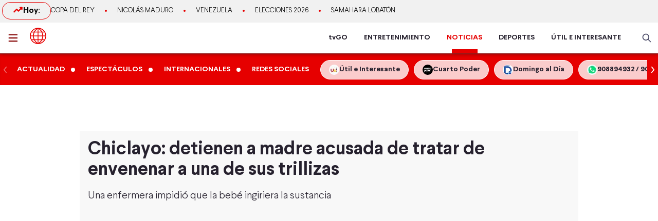

--- FILE ---
content_type: text/html; charset=utf-8
request_url: https://www.americatv.com.pe/noticias/actualidad/chiclayo-detienen-madre-trillizas-acusada-tratar-envenenar-sus-bebes-n362321
body_size: 19904
content:
<!DOCTYPE html><html lang="es"><head><meta charSet="utf-8" data-next-head=""/><meta name="viewport" content="width=device-width, initial-scale=1.0" data-next-head=""/><link rel="manifest" href="/noticias/manifest.json" data-next-head=""/><link href="/noticias/icons/icon-16x16.png" rel="icon" type="image/png" sizes="16x16" data-next-head=""/><link href="/noticias/icons/icon-32x32.png" rel="icon" type="image/png" sizes="32x32" data-next-head=""/><link rel="shortcut icon" href="/noticias/faviconAN.ico" data-next-head=""/><link rel="apple-touch-icon" href="/noticias/apple-touch-icon.png" data-next-head=""/><meta name="theme-color" content="#ff0000" data-next-head=""/><meta property="fb:admins" content="733654848" data-next-head=""/><meta property="fb:admins" content="1604112120" data-next-head=""/><meta property="fb:admins" content="1275711072" data-next-head=""/><meta property="fb:pages" content="153707081317782" data-next-head=""/><meta property="fb:pages" content="107076909351252" data-next-head=""/><meta property="fb:pages" content="120024891366736" data-next-head=""/><meta property="fb:pages" content="88715599038" data-next-head=""/><meta property="fb:pages" content="160434167421170" data-next-head=""/><meta property="fb:pages" content="1719611348287859" data-next-head=""/><meta property="fb:pages" content="219478018088300" data-next-head=""/><meta property="fb:pages" content="1420378271579301" data-next-head=""/><meta property="fb:pages" content="319998744859904" data-next-head=""/><meta property="fb:pages" content="167470349988033" data-next-head=""/><meta property="fb:pages" content="712137338815998" data-next-head=""/><meta property="fb:pages" content="292138057589866" data-next-head=""/><meta property="fb:pages" content="116691198363089" data-next-head=""/><meta property="fb:pages" content="1529350554008368" data-next-head=""/><meta property="fb:pages" content="752064148182305" data-next-head=""/><meta property="fb:pages" content="292528967448999" data-next-head=""/><meta property="fb:pages" content="146810535483511" data-next-head=""/><meta property="fb:pages" content="785628458208438" data-next-head=""/><meta property="fb:pages" content="199127030224006" data-next-head=""/><meta property="fb:pages" content="215099671999632" data-next-head=""/><script type="application/ld+json" data-next-head="">{"@context":"http://schema.org","@type":"Organization","logo":{"@type":"ImageObject","height":60,"url":"https://s-an.americatv.com.pe/f/assets/noticias/img/logo-amp.png","width":116},"name":"América Noticias","sameAs":["https://www.instagram.com/americanoticias/","https://twitter.com/noticiAmerica","https://www.facebook.com/americanoticiasoficial"],"url":"https://www.americatv.com.pe/noticias/","description":"América Noticias","address":{"@type":"PostalAddress","streetAddress":"Montero Rosas 1099 - Santa Beatriz","addressLocality":"Lima","addressRegion":"Lima","postalCode":"Lima 01","addressCountry":"Perú"},"contactPoint":{"@type":"ContactPoint","telephone":"+5114194000","contactType":"customer service"}}</script><title data-next-head="">Chiclayo: detienen a madre acusada de tratar de envenenar a una de sus trillizas</title><meta name="robots" content="index,follow" data-next-head=""/><meta name="description" content="Una enfermera impidi&amp;oacute; que la beb&amp;eacute; ingiriera la sustancia
" data-next-head=""/><meta property="og:title" content="Chiclayo: detienen a madre acusada de tratar de envenenar a una de sus trillizas" data-next-head=""/><meta property="og:description" content="Una enfermera impidi&amp;oacute; que la beb&amp;eacute; ingiriera la sustancia
" data-next-head=""/><meta property="og:url" content="https://www.americatv.com.pe/noticias/actualidad/chiclayo-detienen-madre-trillizas-acusada-tratar-envenenar-sus-bebes-n362321" data-next-head=""/><meta property="og:type" content="article" data-next-head=""/><meta property="article:published_time" content="2019-03-08T08:09:51-05:00" data-next-head=""/><meta property="article:modified_time" content="2020-03-26T00:17:40-05:00" data-next-head=""/><meta property="article:author" content="Redacción América Noticias" data-next-head=""/><meta property="article:section" content="Actualidad" data-next-head=""/><meta property="article:tag" content="Chiclayo" data-next-head=""/><meta property="article:tag" content="envenenamiento" data-next-head=""/><meta property="og:image" content="https://e-an.americatv.com.pe/actualidad-chiclayo-detienen-madre-trillizas-acusada-tratar-envenenar-sus-bebes-n362321-696x418-557528.png" data-next-head=""/><meta property="og:image:alt" content="Madre de trillizos habría intentado envenenar a su hija. Foto: América Noticias" data-next-head=""/><meta property="og:image:width" content="696" data-next-head=""/><meta property="og:image:height" content="418" data-next-head=""/><meta property="og:locale" content="es_PE" data-next-head=""/><link rel="canonical" href="https://www.americatv.com.pe/noticias/actualidad/chiclayo-detienen-madre-trillizas-acusada-tratar-envenenar-sus-bebes-n362321" data-next-head=""/><meta property="last_updated_date" content="2019-03-08T08:09:51-05:00" data-next-head=""/><meta property="article:location" content="region:PER" data-next-head=""/><meta property="article:opinion" content="false" data-next-head=""/><meta property="article:content_tier" content="free" data-next-head=""/><meta property="news_keywords" content="Chiclayo, envenenamiento" data-next-head=""/><meta property="distribution" content="global" data-next-head=""/><meta property="robots" content="max-image-preview:large" data-next-head=""/><meta property="googlebot" content="index, follow" data-next-head=""/><meta property="organization" content="América TV" data-next-head=""/><meta property="DC.Creator" content="Redacción América Noticias" data-next-head=""/><meta property="DC.Title" content="Chiclayo: detienen a madre acusada de tratar de envenenar a una de sus trillizas" data-next-head=""/><meta property="DC.Date" content="2019-03-08T08:09:51-05:00" data-next-head=""/><meta property="DC.Source" content="América TV" data-next-head=""/><meta property="twitter:card" content="summary_large_image" data-next-head=""/><meta property="twitter:site" content="@noticiAmerica" data-next-head=""/><meta property="twitter:title" content="Chiclayo: detienen a madre acusada de tratar de envenenar a una de sus trillizas" data-next-head=""/><meta property="twitter:description" content="Una enfermera impidi&amp;oacute; que la beb&amp;eacute; ingiriera la sustancia" data-next-head=""/><meta property="twitter:image" content="https://e-an.americatv.com.pe/actualidad-chiclayo-detienen-madre-trillizas-acusada-tratar-envenenar-sus-bebes-n362321-696x418-557528.png" data-next-head=""/><link rel="amphtml" href="https://www.americatv.com.pe/noticias/amp/actualidad/chiclayo-detienen-madre-trillizas-acusada-tratar-envenenar-sus-bebes-n362321" data-next-head=""/><link rel="license" href="https://creativecommons.org/licenses/by/4.0/" data-next-head=""/><script type="application/ld+json" data-next-head="">
            {"@context":"https://schema.org","@graph":[{"@type":["NewsArticle","Article"],"@id":"https://www.americatv.com.pe/noticias/actualidad/chiclayo-detienen-madre-trillizas-acusada-tratar-envenenar-sus-bebes-n362321","mainEntityOfPage":{"@type":"WebPage","@id":"https://www.americatv.com.pe/noticias/actualidad/chiclayo-detienen-madre-trillizas-acusada-tratar-envenenar-sus-bebes-n362321"},"headline":"Chiclayo: detienen a madre acusada de tratar de envenenar a una de sus trillizas","alternativeHeadline":"Chiclayo: detienen a madre acusada de tratar de envenenar a una de sus trillizas","description":"Una enfermera impidi&amp;oacute; que la beb&amp;eacute; ingiriera la sustancia","image":["https://e-an.americatv.com.pe/actualidad-chiclayo-detienen-madre-trillizas-acusada-tratar-envenenar-sus-bebes-n362321-696x418-557528.png"],"datePublished":"2019-03-08T08:09:51-05:00","dateModified":"2020-03-26T00:17:40-05:00","isAccessibleForFree":true,"inLanguage":"es-PE","articleSection":"Actualidad","keywords":["Chiclayo","envenenamiento"],"locationCreated":{"@type":"Place","name":"Perú"},"license":"https://creativecommons.org/licenses/by/4.0/","speakable":{"@type":"SpeakableSpecification","xpath":["/html/head/title","/html/body//h1"]},"author":{"@type":"Organization","name":"Redacción América Entretenimiento","url":"https://www.americatv.com.pe/noticias/autor/redaccion"},"publisher":{"@type":"Organization","name":"América Televisión","logo":{"@type":"ImageObject","url":"/icons/android-chrome-192x192.png","width":192,"height":192},"sameAs":["https://www.facebook.com/americatelevision","https://twitter.com/americatv_peru","https://www.instagram.com/americatelevision/"]},"dateline":"2019-03-08T08:09:51-05:00","publishingPrinciples":"https://snrtv.org.pe/codigo-de-etica/","articleBody":"\"Una madre de trillizas&nbsp;fue acusada de intentar&nbsp;envenenar a su beb&eacute; de 17 d&iacute;as de nacida. Seg&uacute;n sus familiares, ella ven&iacute;a atravesando problemas psicol&oacute;gicos y econ&oacute;micos. El hecho ocurri&oacute; en el Hospital de Lambayeque.De las tres beb&eacute;s, una&nbsp;falleci&oacute; de un paro cardiorespiratorio, las otras dos fueron trasladadas al hospital de Chiclayo desde Piura debido a las malformaciones con las que nacieron.&nbsp;Una enfermera se percat&oacute; que la reci&eacute;n nacida ten&iacute;a una sustancia en la boca. La versi&oacute;n de la madre es que una mujer la coaccion&oacute; para que le d&eacute; veneno a su beb&eacute; debido a su condici&oacute;n.La madre se encuentra detenida en la Divincri de Chiclayo a la espera de la decisi&oacute;n del Poder Judicial.&nbsp;&nbsp;LEE:&nbsp;Independencia: asesinaron a golpes a madre y su beb&eacute;LEE:&nbsp;M&oacute;rrope: con maquinaria realizan limpieza de la Panamericana tras desbordes\"","citation":[{"@type":"CreativeWork","url":"https://www.americatv.com.pe/noticias/tag/chiclayo"},{"@type":"CreativeWork","url":"https://www.americatv.com.pe/noticias/tag/envenenamiento"}],"video":[{"@type":"VideoObject","@id":"https://mdstrm.com/embed/5ce2e96b22bdda31886179f5","name":"Chiclayo: detienen a madre acusada de tratar de envenenar a una de sus trillizas","description":"Una enfermera impidi&amp;oacute; que la beb&amp;eacute; ingiriera la sustancia","thumbnailUrl":"https://e-an.americatv.com.pe/actualidad-chiclayo-detienen-madre-trillizas-acusada-tratar-envenenar-sus-bebes-n362321-696x418-557528.png","uploadDate":"2019-03-08T08:09:51-05:00","duration":"PT0H1M24.084S","contentUrl":null,"embedUrl":"https://mdstrm.com/embed/5ce2e96b22bdda31886179f5","encodingFormat":"video/mp4","inLanguage":"es-PE","isFamilyFriendly":true,"caption":"","author":{"@type":"Organization","name":"Redacción América Entretenimiento","url":"https://www.americatv.com.pe/noticias/autor/redaccion"},"publisher":{"@type":"NewsMediaOrganization","name":"América Noticias","logo":{"@type":"ImageObject","url":"/icons/android-chrome-192x192.png","width":192,"height":192}},"sameAs":["https://www.facebook.com/americatelevision","https://twitter.com/americatv_peru","https://www.instagram.com/americatelevision/"]}]}]}</script><script type="application/ld+json" data-next-head="">{"@context":"https://schema.org","@type":"ItemList","itemListElement":[{"@type":"ListItem","position":"1","url":"https://www.americatv.com.pe/noticias/actualidad/escenario-cae-chiclayo-durante-concierto-puerto-eten-n514172"},{"@type":"ListItem","position":"2","url":"https://www.americatv.com.pe/noticias/actualidad/extorsionan-orquesta-estrellas-cumbia-chiclayo-n513299"},{"@type":"ListItem","position":"3","url":"https://www.americatv.com.pe/noticias/actualidad/joven-fue-arrastrada-ladrones-mototaxi-chiclayo-n513127"},{"@type":"ListItem","position":"4","url":"https://www.americatv.com.pe/noticias/actualidad/chiclayo-prision-preventiva-joven-que-mato-su-madre-y-abuela-n513092"},{"@type":"ListItem","position":"5","url":"https://www.americatv.com.pe/noticias/actualidad/hombre-mato-su-madre-y-abuela-machetazos-zana-n513059"},{"@type":"ListItem","position":"6","url":"https://www.americatv.com.pe/noticias/actualidad/essalud-cita-paciente-fallecido-hace-cuatro-meses-chiclayo-n512954"}]}</script><link rel="preload" href="/noticias/_next/static/css/9786323b6414af17.css" as="style"/><link rel="stylesheet" href="/noticias/_next/static/css/9786323b6414af17.css" data-n-g=""/><link rel="preload" href="/noticias/_next/static/css/0dbba7c066b79e51.css" as="style"/><link rel="stylesheet" href="/noticias/_next/static/css/0dbba7c066b79e51.css" data-n-p=""/><noscript data-n-css=""></noscript><script defer="" nomodule="" src="/noticias/_next/static/chunks/polyfills-42372ed130431b0a.js"></script><script src="/noticias/js/player_api.js" defer="" data-nscript="beforeInteractive"></script><script src="/noticias/_next/static/chunks/webpack-684ed5a9b560ae3a.js" defer=""></script><script src="/noticias/_next/static/chunks/framework-a6b3d2fb26bce5d1.js" defer=""></script><script src="/noticias/_next/static/chunks/main-227ab5b4b4814a95.js" defer=""></script><script src="/noticias/_next/static/chunks/pages/_app-cac67f499138c0bb.js" defer=""></script><script src="/noticias/_next/static/chunks/751-5cbf18b777f2363d.js" defer=""></script><script src="/noticias/_next/static/chunks/369-2adc4e18b737d5e8.js" defer=""></script><script src="/noticias/_next/static/chunks/pages/%5Bsection%5D/%5Bid%5D-249f76e2b226222f.js" defer=""></script><script src="/noticias/_next/static/estaticos/_buildManifest.js" defer=""></script><script src="/noticias/_next/static/estaticos/_ssgManifest.js" defer=""></script></head><body><div id="__next"><noscript><iframe src="https://www.googletagmanager.com/ns.html?id=GTM-KG65Z6S" height="0" width="0" style="display:none;visibility:hidden"></iframe></noscript><div class="fixed w-full"><div class="max-w-screen md:mx-auto relative"></div></div><div><div class="bg-[#F1F1F1] md:h-[44px]"><div class="container mx-auto p-1 flex items-center gap-4 overflow-hidden"><div class="w-1/4 md:w-auto"><div class="border border-an2 rounded-2xl font-bold gap-2 px-3 md:px-5 md:py-1 flex"><svg xmlns="http://www.w3.org/2000/svg" width="20" height="20" fill="none"><path stroke="#E60000" stroke-linecap="round" stroke-linejoin="round" stroke-width="2.5" d="m2.5 14.167 5-5 3.333 3.333L17.5 5.833"></path><path stroke="#E60000" stroke-linecap="round" stroke-linejoin="round" stroke-width="2.5" d="M14.167 5.833H17.5v3.334"></path></svg> Hoy:</div></div><div class="w-3/4 md:w-full"><ul class="flex snap-x overflow-x-auto items-center uppercase font-light text-xs md:text-[13px] text-ae-light-600 whitespace-nowrap"></ul></div></div></div><div class="w-full top-0 absolute z-20 flex bg-white relative border-b-2 border-[#901A1A] shadow-md"><div class="container mx-auto px-1 relative z-30 w-full"><div class="flex justify-between h-15"><div class="flex items-center"><div class="inline-flex "><button class="inline-block p-3 pr-6" aria-label="abrir menú"><svg xmlns="http://www.w3.org/2000/svg" width="18" height="16" fill="none" class="fill-an3"><path d="M.75 15.5h22.5V13H.75v2.5Zm0-6.25h22.5v-2.5H.75v2.5ZM.75.5V3h22.5V.5H.75Z"></path></svg></button></div><div class="px-auto"><a class="inline-block" aria-label="logo américa noticias" href="/noticias"><svg xmlns="https://www.w3.org/2000/svg" width="30" height="30" viewBox="0 0 40.111 40.111" class="fill-anbg w-8 h-8 md:w-8 md:h-8"><path class="svg-logo-a" data-name="Trazado 14924" d="M37.364 10.093c-.12-.2-.2-.358-.319-.557a19.751 19.751 0 0 0-5.185-5.568c-.519-.358-1.037-.716-1.6-1.074-.2-.119-.4-.239-.558-.318A20.439 20.439 0 0 0 20.173.15h-.2A19.425 19.425 0 0 0 9.922 2.934a20.048 20.048 0 0 0-7.1 7.159 19.833 19.833 0 0 0 0 19.886l.279.517a20.087 20.087 0 0 0 5.3 5.687c.479.358 1 .676 1.516.994.4.239.758.437 1.157.636a20.215 20.215 0 0 0 8.895 2.148h.16a19.62 19.62 0 0 0 5.863-.915 17.964 17.964 0 0 0 4.188-1.869 21.951 21.951 0 0 0 1.994-1.352A19.891 19.891 0 0 0 37 30.496l.279-.517c.12-.2.2-.358.319-.557a20.215 20.215 0 0 0 2.273-7.4 15.923 15.923 0 0 0 .08-1.949 18.962 18.962 0 0 0-2.587-9.98Zm.638 8.949h-5.584a21.451 21.451 0 0 0-1.635-7.437h5.105a17.788 17.788 0 0 1 2.114 7.436ZM21.09 2.85a21.376 21.376 0 0 1 6.5 6.721h-6.5Zm-1.994 6.726h-6.5a20.558 20.558 0 0 1 6.5-6.721Zm-3.071-6.96a22.364 22.364 0 0 0-5.7 6.96h-4.79a18.217 18.217 0 0 1 10.49-6.96Zm3.071 8.988v7.437H9.762a19.963 19.963 0 0 1 1.795-7.437Zm0 9.426v7.437h-7.539a19.963 19.963 0 0 1-1.795-7.437Zm0 9.466v6.721a20.951 20.951 0 0 1-6.5-6.721Zm1.994 0h6.5a20.558 20.558 0 0 1-6.5 6.721Zm3.071 6.96a22.364 22.364 0 0 0 5.7-6.96h4.789a18.217 18.217 0 0 1-10.489 6.959Zm-3.071-8.989V21.03h9.333a19.963 19.963 0 0 1-1.795 7.437Zm0-9.426v-7.437h7.538a19.963 19.963 0 0 1 1.795 7.437Zm8.974-13.84c.479.318.957.676 1.4 1.034a18.35 18.35 0 0 1 3.186 3.381h-4.785a22.069 22.069 0 0 0-5.7-7 18.047 18.047 0 0 1 5.424 2.267 3.328 3.328 0 0 1 .475.318Zm-25.806 6.4h5.106a22.617 22.617 0 0 0-1.635 7.437H2.184a18.351 18.351 0 0 1 2.074-7.434ZM2.184 21.03h5.544a21.451 21.451 0 0 0 1.635 7.437H4.258a17.017 17.017 0 0 1-1.635-4.375c-.04-.119-.04-.239-.08-.4-.04-.119-.04-.239-.08-.358a19.272 19.272 0 0 1-.279-2.184s0-.08 0-.12Zm8.895 14.477a18.619 18.619 0 0 1-5.584-5.011h4.786a23.061 23.061 0 0 0 5.744 6.96 21.982 21.982 0 0 1-2.875-.915c-.359-.159-.718-.318-1.037-.477-.356-.2-.675-.359-1.034-.557Zm24.849-7.039h-5.106a22.617 22.617 0 0 0 1.635-7.437h5.584a19.049 19.049 0 0 1-2.113 7.436Z" stroke-width="0.3"></path></svg></a></div></div><div class="flex"><nav class="hidden md:flex md:items-center mr-4"><ul class="flex h-full text-sm font-bold text-[#26212E] overflow-hidden"><li class="mx-4 flex h-full relative group"><a href="https://tvgo.americatv.com.pe/" class="flex h-full items-center" target="_blank" rel="noreferrer" style="color:#26212E">tvGO</a><span style="background:#26212E" class="absolute -bottom-2 group-hover:-bottom-0  w-[50px] block h-2 left-1/2 transform -translate-x-1/2 transition-all"></span></li><li class="mx-4 flex h-full relative group"><a href="https://www.americatv.com.pe/entretenimiento" class="flex h-full items-center" target="_self" rel="noreferrer" style="color:#26212E">ENTRETENIMIENTO</a><span style="background:#FF7637" class="absolute -bottom-2 group-hover:-bottom-0  w-[50px] block h-2 left-1/2 transform -translate-x-1/2 transition-all"></span></li><li class="mx-4 flex h-full relative group"><a href="/noticias" class="flex h-full items-center" target="_self" rel="noreferrer" style="color:#E60000">NOTICIAS</a><span style="background:#E60000" class="absolute -bottom-0  w-[50px] block h-2 left-1/2 transform -translate-x-1/2 transition-all"></span></li><li class="mx-4 flex h-full relative group"><a href="https://www.americatv.com.pe/deportes" class="flex h-full items-center" target="_self" rel="noreferrer" style="color:#26212E">DEPORTES</a><span style="background:#00A7FF" class="absolute -bottom-2 group-hover:-bottom-0  w-[50px] block h-2 left-1/2 transform -translate-x-1/2 transition-all"></span></li><li class="mx-4 flex h-full relative group"><a href="https://www.americatv.com.pe/noticias/util-e-interesante" class="flex h-full items-center" target="_self" rel="noreferrer" style="color:#26212E">ÚTIL E INTERESANTE</a><span style="background:#8E38B6" class="absolute -bottom-2 group-hover:-bottom-0  w-[50px] block h-2 left-1/2 transform -translate-x-1/2 transition-all"></span></li></ul></nav><div class="flex items-center"><div class="flex items-center"><button class="hidden md:flex px-2"><svg xmlns="http://www.w3.org/2000/svg" class="fill-an-text-100 w-5" width="24" height="24" fill="none" viewBox="0 0 24 24"><path fill="#494966" fill-rule="evenodd" d="M16.325 14.899l5.38 5.38a1.009 1.009 0 11-1.427 1.426l-5.38-5.38a8 8 0 111.426-1.426h.001zM10 16a6 6 0 100-12 6 6 0 000 12z" clip-rule="evenodd"></path></svg></button></div></div></div></div></div></div><div class="bg-anbg shadow-inner"><div class="container mx-auto"><nav class="h-15 flex items-center"><ul class="w-full flex snap-x snap-proximity overflow-x-auto md:overflow-x-visible md:flex-none"><div class="relative w-full flex items-center"><div class="keen-slider flex gap-4 md:gap-0 snap-x snap-mandatory !overflow-x-auto md:!overflow-hidden touch-auto md:touch-pan-y w-full"><div class="keen-slider__slide snap-start min-w-fit max-w-fit snap-center shrink-0 flex md:inline-flex items-center"><a href="/noticias/actualidad"><div class="text-white hover:text-white text-sm uppercase font-semibold px-3 py-2">Actualidad</div></a><i class="w-2 h-2 bg-white rounded-full flex"></i></div><div class="keen-slider__slide snap-start min-w-fit max-w-fit snap-center shrink-0 flex md:inline-flex items-center"><a href="/noticias/espectaculos"><div class="text-white hover:text-white text-sm uppercase font-semibold px-3 py-2">Espectáculos</div></a><i class="w-2 h-2 bg-white rounded-full flex"></i></div><div class="keen-slider__slide snap-start min-w-fit max-w-fit snap-center shrink-0 flex md:inline-flex items-center"><a href="/noticias/internacionales"><div class="text-white hover:text-white text-sm uppercase font-semibold px-3 py-2">Internacionales</div></a><i class="w-2 h-2 bg-white rounded-full flex"></i></div><div class="keen-slider__slide snap-start min-w-fit max-w-fit snap-center shrink-0 flex md:inline-flex items-center"><a href="/noticias/redes-sociales"><div class="text-white hover:text-white text-sm uppercase font-semibold px-3 py-2">Redes Sociales</div></a></div><div class="keen-slider__slide snap-start min-w-fit max-w-fit "><a data-variant="transparent" class="px-4 py-2 text-sm rounded-full border border-white bg-white/80 hover:bg-white text-[#26212E] font-bold whitespace-nowrap flex items-center gap-2" href="https://www.americatv.com.pe/noticias/util-e-interesante?utm_source=AN&amp;utm_medium=Boton&amp;utm_campaign=UeI%20Home"><span><img alt="imagen default" loading="lazy" width="20" height="20" decoding="async" data-nimg="1" class="rounded-full" style="color:transparent" src="https://e-an.americatv.com.pe/cms-20x20-993291.jpg"/></span><span>Útil e Interesante</span></a></div><div class="keen-slider__slide snap-start min-w-fit max-w-fit "><a data-variant="transparent" class="px-4 py-2 text-sm rounded-full border border-white bg-white/80 hover:bg-white text-[#26212E] font-bold whitespace-nowrap flex items-center gap-2" href="https://www.americatv.com.pe/noticias/tag/cuarto-poder?utm_source=AN&amp;utm_medium=Boton&amp;utm_campaign=Cuarto%Poder"><span><img alt="imagen default" loading="lazy" width="20" height="20" decoding="async" data-nimg="1" class="rounded-full" style="color:transparent" src="https://e-an.americatv.com.pe/cms-20x20-995739.jpg"/></span><span>Cuarto Poder</span></a></div><div class="keen-slider__slide snap-start min-w-fit max-w-fit "><a data-variant="transparent" class="px-4 py-2 text-sm rounded-full border border-white bg-white/80 hover:bg-white text-[#26212E] font-bold whitespace-nowrap flex items-center gap-2" href="https://www.americatv.com.pe/noticias/noticias-de-domingo-al-dia-142546"><span><img alt="imagen default" loading="lazy" width="20" height="20" decoding="async" data-nimg="1" class="rounded-full" style="color:transparent" src="https://e-an.americatv.com.pe/cms-20x20-1011790.jpg"/></span><span>Domingo al Día</span></a></div><div class="keen-slider__slide snap-start min-w-fit max-w-fit "><a data-variant="transparent" class="px-4 py-2 text-sm rounded-full border border-white bg-white/80 hover:bg-white text-[#26212E] font-bold whitespace-nowrap flex items-center gap-2" href="https://wa.me/51908894932"><span><img alt="imagen default" loading="lazy" width="20" height="20" decoding="async" data-nimg="1" class="rounded-full" style="color:transparent" src="https://e-an.americatv.com.pe/cms-20x20-1083953.jpg"/></span><span>908894932 / 908915993</span></a></div></div></div></ul></nav></div></div></div><div id="SKIN" data-ads-name="skin" style="top:166px" class="AdsSlot_skin__Og2Rm fixed w-full bg-white z-0 "></div><main class="fit max-w-screen md:mx-auto z-10 relative __variable_1ee43b __variable_c00003"><div id="LEADERBOARD1" data-ads-name="Leaderboard_1" class="AdsSlot_leaderboard__b_MRN z-20 AdsSlot_ads__47CZf"></div><div class="md:p-4 bg-[#F8F8F8]"><div class="text-tg"><h1 class="md:text-4xl text-xl mb-4 px-4 md:px-0">Chiclayo: detienen a madre acusada de tratar de envenenar a una de sus trillizas</h1><h2 class="text-lg md:text-xl mb-4 font-light px-4 md:px-0">Una enfermera impidi&oacute; que la beb&eacute; ingiriera la sustancia
</h2><div class="px-4 md:px-0"><div class="Element_root__35SVY"><div class="relative rounded-t-md overflow-hidden"><div id="5ce2e96b22bdda31886179f5" class="Element_videoMS__0GHhK player-video"></div><iframe src="https://mdstrm.com/embed/5ce2e96b22bdda31886179f5" width="640" height="360" style="position:absolute;left:0;top:0;width:100%;height:100%;opacity:0;pointer-events:none" allow="autoplay; fullscreen"></iframe></div><div class="bg-gray-200 text-sm font-bold px-2 py-3 md:text-sm rounded-b-md">Madre de trillizos habría intentado envenenar a su hija. Foto: América Noticias</div></div></div><div id="MEDIUMRECTANGLE1" data-ads-name="rectmed" class="AdsSlot_rectmed__WgIJa flex justify-center my-4 AdsSlot_ads__47CZf"></div><div class="md:flex mt-8"><div class="md:w-2/3 md:pr-4"><div class="px-4 md:px-0"><div class="md:flex md:justify-between md:items-center"><div class="mb-4 md:mb-0"><ol class="flex text-gray-600"><li class="text-xs font-normal uppercase p-1"><a href="../">América Noticias »</a></li><li class="text-xs font-normal uppercase p-1"><a href="../actualidad">Actualidad<!-- --> »</a></li><li class="text-xs font-normal uppercase p-1"><time> - </time></li></ol></div><div class="flex justify-start"><button class="w-8 h-8" aria-label="compartir en facebook"><img alt="compartir en facebook" loading="lazy" width="34" height="34" decoding="async" data-nimg="1" style="color:transparent" src="/noticias/icons/ico-facebook-color.svg"/></button><button class="pr-0 pt-0 ml-2 w-8 h-8" aria-label="compartir en twitter"><img alt="compartir en twitter" loading="lazy" width="34" height="34" decoding="async" data-nimg="1" style="color:transparent" src="/noticias/icons/ico-x-color.svg"/></button><button class="pr-0 pt-0 ml-2 w-8 h-8" aria-label="compartir en whatsapp"><img alt="compartir en whatsapp" loading="lazy" width="34" height="34" decoding="async" data-nimg="1" style="color:transparent" src="/noticias/icons/ico-whatsapp-color.svg"/></button><button class="pr-0 pt-0 ml-2 w-8 h-8 undefined" aria-label="copiar enlace"><img alt="compartir enlace" loading="lazy" width="34" height="34" decoding="async" data-nimg="1" style="color:transparent" src="/noticias/icons/ico-link-color.svg"/></button></div></div><div class="body py-4 text-tg border-b border-gray-300 pb-4 mb-4 PageArticle_body__SiR1H"><div><div class="text-xl font-light leading-8"><p>Una madre de trillizas&nbsp;fue acusada de intentar&nbsp;<strong>envenenar</strong> a su <a href="https://www.americatv.com.pe/noticias/actualidad/independencia-hallan-muertas-madre-y-su-hija-vivienda-n362307"><strong>beb&eacute;</strong></a> de 17 d&iacute;as de nacida. Seg&uacute;n sus familiares, ella ven&iacute;a atravesando problemas psicol&oacute;gicos y econ&oacute;micos. El hecho ocurri&oacute; en el Hospital de <a href="https://www.americatv.com.pe/noticias/actualidad/morrope-maquinaria-realizan-limpieza-panamericana-desbordes-n361018"><b>Lambayeque</b></a>.</p>

<p>De las tres beb&eacute;s, una&nbsp;falleci&oacute; de un paro cardiorespiratorio, las otras dos fueron trasladadas al hospital de Chiclayo desde Piura debido a las malformaciones con las que nacieron.&nbsp;</p>

<p>Una enfermera se percat&oacute; que la reci&eacute;n nacida ten&iacute;a una sustancia en la boca. La versi&oacute;n de la madre es que una mujer la coaccion&oacute; para que le d&eacute; veneno a su beb&eacute; debido a su condici&oacute;n.</p>

<p>La madre se encuentra detenida en la Divincri de Chiclayo a la espera de la decisi&oacute;n del Poder Judicial.&nbsp;&nbsp;</p>

<p><strong><span class="caps">LEE</span>:&nbsp;<a href="https://www.americatv.com.pe/noticias/actualidad/independencia-hallan-muertas-madre-y-su-hija-vivienda-n362307">Independencia: asesinaron a golpes a madre y su beb&eacute;</a></strong></p>

<p><strong><span class="caps">LEE</span>:&nbsp;<a href="https://www.americatv.com.pe/noticias/actualidad/morrope-maquinaria-realizan-limpieza-panamericana-desbordes-n361018">M&oacute;rrope: con maquinaria realizan limpieza de la Panamericana tras desbordes</a></strong></p></div></div></div><div class="block border-b border-gray-300 pb-4 mb-4"><h3 class="font-bold text-an2 text-xl uppercase mb-2">ETIQUETAS</h3><div class="flex flex-wrap gap-4"><a href="/noticias/tag/chiclayo"><button data-variant="border" class="px-4 py-2 text-sm bg-[#F1F1F1] border border-[#F1F1F1] rounded-full hover:border-an2 hover:text-an3 text-ml uppercase font-bold">Chiclayo</button></a><a href="/noticias/tag/envenenamiento"><button data-variant="border" class="px-4 py-2 text-sm bg-[#F1F1F1] border border-[#F1F1F1] rounded-full hover:border-an2 hover:text-an3 text-ml uppercase font-bold">envenenamiento</button></a></div></div><div class="border-b border-gray-300 pb-4 mb-4"><a data-variant="border" class="px-4 py-2 text-sm bg-[#F1F1F1] border border-[#F1F1F1] rounded-full hover:border-an2 hover:text-an3 text-ml font-bold inline-flex items-center" href="https://news.google.com/publications/CAAqBwgKMNLAlgswteatAw?hl=es-419&amp;gl=PE&amp;ceid=PE%3Aes-419"><div class="w-10 h-10 rounded-full py-2"><img alt="imagen logo de google noticias" loading="lazy" width="35" height="35" decoding="async" data-nimg="1" style="color:transparent" srcSet="/noticias/_next/image?url=%2Fnoticias%2Fimg%2Fgnews.png&amp;w=48&amp;q=75 1x, /noticias/_next/image?url=%2Fnoticias%2Fimg%2Fgnews.png&amp;w=96&amp;q=75 2x" src="/noticias/_next/image?url=%2Fnoticias%2Fimg%2Fgnews.png&amp;w=96&amp;q=75"/></div><div class="font-bold text-sm">Síguenos en Google News</div></a></div></div><div id="MEDIUMRECTANGLE2" data-ads-name="rectmed" class="AdsSlot_rectmed__WgIJa flex justify-center mb-4 AdsSlot_ads__47CZf"></div><div></div><section class="border-b border-gray-300 pb-4 mb-4"><div class="bg-[#EEEEEE] py-8 px-4 rounded-md"><h3 class="font-bold text-an2 text-xl uppercase mb-2">RELACIONADAS</h3><div class="grid grid-cols-2 gap-4 md:grid-cols-3"><article class="relative overflow-hidden "><div class="aspect-video relative"><a href="/noticias/actualidad/escenario-cae-chiclayo-durante-concierto-puerto-eten-n514172"><div class="w-7 h-7 absolute bottom-2 left-2" style="background-image:url(/noticias/icons/ico-play.svg);background-size:contain"></div><picture class=""><source srcSet="
                                https://e-an.americatv.com.pe/actualidad-escenario-cae-chiclayo-durante-concierto-puerto-eten-n514172-168x95-1123372.jpg 1x,
                                https://e-an.americatv.com.pe/actualidad-escenario-cae-chiclayo-durante-concierto-puerto-eten-n514172-336x190-1123372.jpg 2x
                              " media="(max-width: 768px)"/><img alt="Escenario cae en Chiclayo durante concierto en Puerto Eten" fetchpriority="low" loading="lazy" width="189" height="107" decoding="async" data-nimg="1" class="w-full" style="color:transparent" src="https://e-an.americatv.com.pe/actualidad-escenario-cae-chiclayo-durante-concierto-puerto-eten-n514172-189x107-1123372.jpg"/></picture></a></div><div class=""><a href="/noticias/actualidad/escenario-cae-chiclayo-durante-concierto-puerto-eten-n514172"><h3 class="pt-2 text-base font-normal hover:underline">Escenario cae en Chiclayo durante concierto en Puerto Eten</h3></a></div></article><article class="relative overflow-hidden "><div class="aspect-video relative"><a href="/noticias/actualidad/extorsionan-orquesta-estrellas-cumbia-chiclayo-n513299"><div class="w-7 h-7 absolute bottom-2 left-2" style="background-image:url(/noticias/icons/ico-play.svg);background-size:contain"></div><picture class=""><source srcSet="
                                https://e-an.americatv.com.pe/actualidad-extorsionan-orquesta-estrellas-cumbia-chiclayo-n513299-168x95-1121309.jpg 1x,
                                https://e-an.americatv.com.pe/actualidad-extorsionan-orquesta-estrellas-cumbia-chiclayo-n513299-336x190-1121309.jpg 2x
                              " media="(max-width: 768px)"/><img alt="Extorsionan a orquesta Las Estrellas de la Cumbia en Chiclayo" fetchpriority="low" loading="lazy" width="189" height="107" decoding="async" data-nimg="1" class="w-full" style="color:transparent" src="https://e-an.americatv.com.pe/actualidad-extorsionan-orquesta-estrellas-cumbia-chiclayo-n513299-189x107-1121309.jpg"/></picture></a></div><div class=""><a href="/noticias/actualidad/extorsionan-orquesta-estrellas-cumbia-chiclayo-n513299"><h3 class="pt-2 text-base font-normal hover:underline">Extorsionan a orquesta Las Estrellas de la Cumbia en Chiclayo</h3></a></div></article><article class="relative overflow-hidden "><div class="aspect-video relative"><a href="/noticias/actualidad/joven-fue-arrastrada-ladrones-mototaxi-chiclayo-n513127"><div class="w-7 h-7 absolute bottom-2 left-2" style="background-image:url(/noticias/icons/ico-play.svg);background-size:contain"></div><picture class=""><source srcSet="
                                https://e-an.americatv.com.pe/actualidad-joven-fue-arrastrada-ladrones-mototaxi-chiclayo-n513127-168x95-1120875.jpg 1x,
                                https://e-an.americatv.com.pe/actualidad-joven-fue-arrastrada-ladrones-mototaxi-chiclayo-n513127-336x190-1120875.jpg 2x
                              " media="(max-width: 768px)"/><img alt="Joven fue arrastrada por ladrones en mototaxi en Chiclayo" fetchpriority="low" loading="lazy" width="189" height="107" decoding="async" data-nimg="1" class="w-full" style="color:transparent" src="https://e-an.americatv.com.pe/actualidad-joven-fue-arrastrada-ladrones-mototaxi-chiclayo-n513127-189x107-1120875.jpg"/></picture></a></div><div class=""><a href="/noticias/actualidad/joven-fue-arrastrada-ladrones-mototaxi-chiclayo-n513127"><h3 class="pt-2 text-base font-normal hover:underline">Joven fue arrastrada por ladrones en mototaxi en Chiclayo</h3></a></div></article><article class="relative overflow-hidden "><div class="aspect-video relative"><a href="/noticias/actualidad/chiclayo-prision-preventiva-joven-que-mato-su-madre-y-abuela-n513092"><div class="w-7 h-7 absolute bottom-2 left-2" style="background-image:url(/noticias/icons/ico-play.svg);background-size:contain"></div><picture class=""><source srcSet="
                                https://e-an.americatv.com.pe/actualidad-chiclayo-prision-preventiva-joven-que-mato-su-madre-y-abuela-n513092-168x95-1120771.jpg 1x,
                                https://e-an.americatv.com.pe/actualidad-chiclayo-prision-preventiva-joven-que-mato-su-madre-y-abuela-n513092-336x190-1120771.jpg 2x
                              " media="(max-width: 768px)"/><img alt="Chiclayo: prisión preventiva a joven que mato a su madre y abuela" fetchpriority="low" loading="lazy" width="189" height="107" decoding="async" data-nimg="1" class="w-full" style="color:transparent" src="https://e-an.americatv.com.pe/actualidad-chiclayo-prision-preventiva-joven-que-mato-su-madre-y-abuela-n513092-189x107-1120771.jpg"/></picture></a></div><div class=""><a href="/noticias/actualidad/chiclayo-prision-preventiva-joven-que-mato-su-madre-y-abuela-n513092"><h3 class="pt-2 text-base font-normal hover:underline">Chiclayo: prisión preventiva a joven que mato a su madre y abuela</h3></a></div></article><article class="relative overflow-hidden "><div class="aspect-video relative"><a href="/noticias/actualidad/hombre-mato-su-madre-y-abuela-machetazos-zana-n513059"><div class="w-7 h-7 absolute bottom-2 left-2" style="background-image:url(/noticias/icons/ico-play.svg);background-size:contain"></div><picture class=""><source srcSet="
                                https://e-an.americatv.com.pe/actualidad-hombre-mato-su-madre-y-abuela-machetazos-zana-n513059-168x95-1120685.jpg 1x,
                                https://e-an.americatv.com.pe/actualidad-hombre-mato-su-madre-y-abuela-machetazos-zana-n513059-336x190-1120685.jpg 2x
                              " media="(max-width: 768px)"/><img alt="Hombre mató a su madre y abuela a machetazos en Zaña" fetchpriority="low" loading="lazy" width="189" height="107" decoding="async" data-nimg="1" class="w-full" style="color:transparent" src="https://e-an.americatv.com.pe/actualidad-hombre-mato-su-madre-y-abuela-machetazos-zana-n513059-189x107-1120685.jpg"/></picture></a></div><div class=""><a href="/noticias/actualidad/hombre-mato-su-madre-y-abuela-machetazos-zana-n513059"><h3 class="pt-2 text-base font-normal hover:underline">Hombre mató a su madre y abuela a machetazos en Zaña</h3></a></div></article><article class="relative overflow-hidden "><div class="aspect-video relative"><a href="/noticias/actualidad/essalud-cita-paciente-fallecido-hace-cuatro-meses-chiclayo-n512954"><div class="w-7 h-7 absolute bottom-2 left-2" style="background-image:url(/noticias/icons/ico-play.svg);background-size:contain"></div><picture class=""><source srcSet="
                                https://e-an.americatv.com.pe/actualidad-essalud-cita-paciente-fallecido-hace-cuatro-meses-chiclayo-n512954-168x95-1120393.jpg 1x,
                                https://e-an.americatv.com.pe/actualidad-essalud-cita-paciente-fallecido-hace-cuatro-meses-chiclayo-n512954-336x190-1120393.jpg 2x
                              " media="(max-width: 768px)"/><img alt="Essalud cita a paciente fallecido hace cuatro meses en Chiclayo" fetchpriority="low" loading="lazy" width="189" height="107" decoding="async" data-nimg="1" class="w-full" style="color:transparent" src="https://e-an.americatv.com.pe/actualidad-essalud-cita-paciente-fallecido-hace-cuatro-meses-chiclayo-n512954-189x107-1120393.jpg"/></picture></a></div><div class=""><a href="/noticias/actualidad/essalud-cita-paciente-fallecido-hace-cuatro-meses-chiclayo-n512954"><h3 class="pt-2 text-base font-normal hover:underline">Essalud cita a paciente fallecido hace cuatro meses en Chiclayo</h3></a></div></article></div></div></section><section class="border-b border-gray-300 pb-4 mb-4"><div class="bg-[#EEEEEE] py-8 px-4 rounded-md"><a aria-label="Útil e Interesante" href="/noticias/util-e-interesante"><svg data-name="Group 6" xmlns="http://www.w3.org/2000/svg" viewBox="0 0 125 30" width="188" class="mb-4"><g data-name="Group 2"><path data-name="Path 1" d="M19.46 46.4a3.154 3.154 0 0 0-3.183 3.2v8.516a6.082 6.082 0 0 1-1.282 4.149 4.024 4.024 0 0 1-1.829 1.157 6.044 6.044 0 0 1-1.844.26A4.56 4.56 0 0 1 7.663 62.2a6.4 6.4 0 0 1-1.282-4.28v-8.31a3.154 3.154 0 0 0-3.183-3.2A3.157 3.157 0 0 0 0 49.61v8.472c0 3.73 1.023 6.651 3.025 8.646 1.945 1.952 4.71 2.935 8.225 2.935a12.02 12.02 0 0 0 7.25-2.053 10.3 10.3 0 0 0 1.052-.882 9.049 9.049 0 0 0 1.368-1.735 11.152 11.152 0 0 0 1.239-3.21 17.44 17.44 0 0 0 .375-3.6v-.029c.014-1.041.043-2.082.086-3.137q.043-1.171.043-2.342V49.61a3.178 3.178 0 0 0-3.203-3.21Z" transform="translate(0 -39.692)" fill="#8e38b6"></path><g data-name="Group 1" transform="translate(39.352)"> <path data-name="Path 2" d="M276.584 6.593A3.3 3.3 0 1 0 273.3 3.3a3.289 3.289 0 0 0 3.284 3.293Z" transform="translate(-273.286)" fill="#ed2939"></path> <path data-name="Path 3" d="M276.383 60.4a3.154 3.154 0 0 0-3.183 3.2v5.33a6.464 6.464 0 0 0 .792.188c2.074.463 3.212 3.007 2.938 4.988a7.029 7.029 0 0 1-1.051 2.747 8.944 8.944 0 0 1-1.5 1.88c-.288.275-1.037.969-.994 1.07a3.07 3.07 0 0 0 3 1.865 3.154 3.154 0 0 0 3.183-3.2V63.6a3.154 3.154 0 0 0-3.185-3.2Z" transform="translate(-273.2 -51.667)" fill="#ed2939"></path></g><path data-name="Path 4" d="M175.184 97.717a2.288 2.288 0 0 0-1.3 1.214c-.1.2-.2.419-.3.636a7.326 7.326 0 0 1-2.391 3.051 4.336 4.336 0 0 1-3.687.708c-.13-.043-.274-.116-.288-.246-.014-.087 1.268-2 1.44-2.241.5-.752 1.008-1.489 1.512-2.241.72-1.07 2.319-2.66 1.988-4.092a2.466 2.466 0 0 0-1.138-1.46 8.784 8.784 0 0 0-4.81-1.546 6.937 6.937 0 0 0-1.354.13 6.71 6.71 0 0 0-3.356 1.764c-.029 1.041-.072 2.082-.086 3.137v.029a17.653 17.653 0 0 1-.375 3.6 10.378 10.378 0 0 1-1.239 3.21 9.8 9.8 0 0 0 2.492 2.79 10.413 10.413 0 0 0 1.613 1.012 9.538 9.538 0 0 0 6.021.882 9.026 9.026 0 0 0 4.177-1.966 9.311 9.311 0 0 0 1.772-1.981 11.863 11.863 0 0 0 1.959-3.759c.346-1.648-.864-3.248-2.65-2.631Zm-11.451 3.007a4.128 4.128 0 0 1-1.095-2.14 2.918 2.918 0 0 1 .547-2.169 2.872 2.872 0 0 1 2.506-1.316 4.343 4.343 0 0 1 1.671.4Z" transform="translate(-136.782 -78.271)" fill="#fecb00"></path></g><g data-name="Group 5" transform="translate(52.084 3.214)" fill="#00a1de"><g data-name="Group 3" transform="translate(.001)"> <path data-name="Path 5" d="M475.224 48.358A1.229 1.229 0 1 0 474 47.129a1.226 1.226 0 0 0 1.224 1.229Z" transform="translate(-457.81 -42.477)"></path> <path data-name="Path 6" d="M361.629 26.807a.964.964 0 0 1 .259-.723 1.021 1.021 0 0 1 .749-.246 1.128 1.128 0 0 1 .85.26 1.213 1.213 0 0 1 .245.839c-.014.477-.014 2.1-.014 4.872a2.68 2.68 0 0 0 .562 1.851 2.017 2.017 0 0 0 1.584.622 1.771 1.771 0 0 0 1.484-.694 3.119 3.119 0 0 0 .562-1.793c.014-.492.029-1.012.029-1.576s0-1.186-.014-1.865-.014-1.186-.014-1.518c0-.665.36-1 1.066-1a1.055 1.055 0 0 1 .807.289 1.322 1.322 0 0 1 .259.911l.014 4.467a5.072 5.072 0 0 1-1.124 3.441 3.933 3.933 0 0 1-3.14 1.3 4.108 4.108 0 0 1-3.054-1.157 4.38 4.38 0 0 1-1.138-3.224c.013-2.363.028-4.044.028-5.056Zm4.393-1.186a.8.8 0 0 1-.533-.058.609.609 0 0 1-.389-.361.762.762 0 0 1 0-.506l.749-1.851a.878.878 0 0 1 .547-.578.95.95 0 0 1 .706.072.828.828 0 0 1 .49.52.785.785 0 0 1-.1.622 18.519 18.519 0 0 1-1.023 1.807.8.8 0 0 1-.447.333Z" transform="translate(-361.6 -22.227)"></path> <path data-name="Path 7" d="M429.1 58.778a.853.853 0 0 1 .23-.622.769.769 0 0 1 .591-.246h.619l.029-.94q.022-1.171 1.124-1.171a.757.757 0 0 1 .835.867c0 .159-.014.578-.029 1.243l1.095-.014c.562 0 .85.289.85.882a1.038 1.038 0 0 1-.187.636.638.638 0 0 1-.547.246h-1.2v2.3c0 .752.216 1.142.648 1.142a1.533 1.533 0 0 0 .36-.043 1.262 1.262 0 0 1 .288-.043.641.641 0 0 1 .519.246.931.931 0 0 1 .2.564.959.959 0 0 1-.375.867 2.467 2.467 0 0 1-1.282.26c-1.556 0-2.348-.925-2.348-2.776 0-.275 0-.694.014-1.258s.014-.983.014-1.243h-.677c-.526 0-.771-.304-.771-.897Z" transform="translate(-419.377 -50.946)"></path> <path data-name="Path 8" d="M475.6 69.917a1.157 1.157 0 0 1 .691-.217c.706 0 1.066.318 1.066.954.014.39.014.954.014 1.706s-.014 1.316-.014 1.692l.014 1.836a.864.864 0 0 1-.288.694 1.18 1.18 0 0 1-.763.246 1.263 1.263 0 0 1-.735-.2.711.711 0 0 1-.288-.607V70.6a.785.785 0 0 1 .303-.683Z" transform="translate(-458.922 -62.836)"></path> <path data-name="Path 9" d="M501.147 45.846a1.221 1.221 0 0 1 .778-.246 1.153 1.153 0 0 1 .807.26.956.956 0 0 1 .259.781c-.043 2.14-.058 4.12-.058 6.81 0 .217.014.535.029.94s.029.694.029.882a.98.98 0 0 1-.23.68 1.254 1.254 0 0 1-.749.275c-.763.072-1.152-.4-1.167-1.417-.043-1.489-.029-3.961.014-8.241a.807.807 0 0 1 .288-.724Z" transform="translate(-480.765 -42.221)"></path></g><path data-name="Path 10" d="M559.922 74.46a1.554 1.554 0 0 0 1.023.361 2.386 2.386 0 0 0 1.268-.347 1.458 1.458 0 0 1 .677-.217.756.756 0 0 1 .591.289 1.024 1.024 0 0 1 .245.694.918.918 0 0 1-.518.81 4.532 4.532 0 0 1-2.434.564 3.375 3.375 0 0 1-2.449-1 3.243 3.243 0 0 1-1.023-2.4 3.859 3.859 0 0 1 1.023-2.718 3.364 3.364 0 0 1 2.521-1.1 3.176 3.176 0 0 1 2.247.853 2.634 2.634 0 0 1 .893 1.966 1.543 1.543 0 0 1-.23.969 1.292 1.292 0 0 1-.965.3c-.634.014-1.772.029-3.4.043a1.486 1.486 0 0 0 .531.933Zm-.043-3.036a1.3 1.3 0 0 0-.461.867c.836 0 1.657-.014 2.463-.058.115 0 .187-.029.187-.087a1.022 1.022 0 0 0-.346-.8 1.251 1.251 0 0 0-.85-.3 1.441 1.441 0 0 0-.994.378Z" transform="translate(-529.11 -62.58)"></path><g data-name="Group 4" transform="translate(0 16.232)"> <path data-name="Path 11" d="M361.65 137.131c0-.694-.014-1.243-.014-1.648a.808.808 0 0 1 .3-.737 1.294 1.294 0 0 1 .792-.246 1.079 1.079 0 0 1 .72.231.766.766 0 0 1 .288.636v5.971l.014 2.675a.841.841 0 0 1-.3.708 1.215 1.215 0 0 1-.778.231 1.264 1.264 0 0 1-.792-.246.84.84 0 0 1-.288-.723c0-.116 0-.333.014-.651s.014-.564.014-.708l.029-4.077a21.6 21.6 0 0 0 .001-1.416Z" transform="translate(-361.591 -134.5)"></path> <path data-name="Path 12" d="M389.114 158.271a1.265 1.265 0 0 1 .245-.839 1.01 1.01 0 0 1 .807-.275.83.83 0 0 1 .936.737l.029.4a1.765 1.765 0 0 1 .821-.867 2.58 2.58 0 0 1 1.253-.333 2.465 2.465 0 0 1 1.973.8 3.283 3.283 0 0 1 .691 2.241c0 .2 0 .492-.014.867s-.014.723-.014 1.026v1.243c0 .636-.375.954-1.109.954a1.084 1.084 0 0 1-.706-.217.777.777 0 0 1-.274-.665c0-.246 0-.68.014-1.287s.014-1.07.014-1.359a3.061 3.061 0 0 0-.23-1.33.919.919 0 0 0-.879-.492 1.2 1.2 0 0 0-1.21.564 3.9 3.9 0 0 0-.317 1.749l.014 2.226a.729.729 0 0 1-.288.636 1.28 1.28 0 0 1-.72.2c-.706 0-1.052-.289-1.052-.867 0-.246.014-.824.029-1.692s.029-1.663.014-2.342Z" transform="translate(-385.138 -153.833)"></path> <path data-name="Path 13" d="M440 146.578a.853.853 0 0 1 .23-.622.769.769 0 0 1 .591-.246h.619l.029-.94q.022-1.171 1.124-1.171a.757.757 0 0 1 .835.867c0 .159-.014.578-.029 1.243l1.095-.014c.562 0 .85.289.85.882a1.038 1.038 0 0 1-.187.636.638.638 0 0 1-.547.246h-1.2v2.3c0 .752.216 1.142.648 1.142a1.533 1.533 0 0 0 .36-.043 1.262 1.262 0 0 1 .288-.043.641.641 0 0 1 .519.246.932.932 0 0 1 .2.564.959.959 0 0 1-.375.867 2.467 2.467 0 0 1-1.282.26c-1.556 0-2.348-.925-2.348-2.776 0-.275 0-.694.014-1.258s.014-.983.014-1.243h-.677c-.512 0-.771-.304-.771-.897Z" transform="translate(-428.706 -142.284)"></path> <path data-name="Path 14" d="M484.022 162.26a1.554 1.554 0 0 0 1.023.361 2.387 2.387 0 0 0 1.268-.347 1.457 1.457 0 0 1 .677-.217.756.756 0 0 1 .591.289 1.025 1.025 0 0 1 .245.694.918.918 0 0 1-.519.81 4.531 4.531 0 0 1-2.434.564 3.375 3.375 0 0 1-2.449-1 3.243 3.243 0 0 1-1.023-2.4 3.859 3.859 0 0 1 1.023-2.718 3.364 3.364 0 0 1 2.521-1.1 3.176 3.176 0 0 1 2.247.853 2.634 2.634 0 0 1 .893 1.966 1.543 1.543 0 0 1-.23.969 1.292 1.292 0 0 1-.965.3c-.634.014-1.772.029-3.4.043a1.486 1.486 0 0 0 .532.933Zm-.043-3.051a1.3 1.3 0 0 0-.461.867c.835 0 1.656-.014 2.463-.058.115 0 .187-.029.187-.087a1.021 1.021 0 0 0-.346-.8 1.25 1.25 0 0 0-.85-.3 1.511 1.511 0 0 0-.994.379Z" transform="translate(-464.142 -153.918)"></path> <path data-name="Path 15" d="M536.937 157.358a.729.729 0 0 1 .778.593l.086.607a2 2 0 0 1 .778-.911 1.915 1.915 0 0 1 1.08-.347c.619 0 .922.318.922.954a1.18 1.18 0 0 1-.216.708.688.688 0 0 1-.6.289h-.23a1.427 1.427 0 0 0-1.167.535 2.553 2.553 0 0 0-.432 1.619c0 .087.014.434.029 1.07a7.5 7.5 0 0 1-.014 1.128c-.014.564-.36.853-1.037.853a.884.884 0 0 1-1.008-1.041c0-.39.014-1.012.029-1.865s.029-1.431.029-1.778c0-.159 0-.4-.014-.737s-.014-.578-.014-.737c-.007-.637.324-.94 1.001-.94Z" transform="translate(-510.792 -154.004)"></path> <path data-name="Path 16" d="M571.922 162.26a1.554 1.554 0 0 0 1.023.361 2.387 2.387 0 0 0 1.268-.347 1.458 1.458 0 0 1 .677-.217.756.756 0 0 1 .591.289 1.073 1.073 0 0 1 .245.694.918.918 0 0 1-.518.81 4.531 4.531 0 0 1-2.434.564 3.375 3.375 0 0 1-2.449-1 3.243 3.243 0 0 1-1.023-2.4 3.86 3.86 0 0 1 1.023-2.718 3.364 3.364 0 0 1 2.521-1.1 3.176 3.176 0 0 1 2.247.853 2.634 2.634 0 0 1 .893 1.966 1.543 1.543 0 0 1-.231.969 1.292 1.292 0 0 1-.965.3c-.634.014-1.772.029-3.4.043a1.423 1.423 0 0 0 .532.933Zm-.043-3.051a1.3 1.3 0 0 0-.461.867c.835 0 1.656-.014 2.463-.058.115 0 .187-.029.187-.087a1.021 1.021 0 0 0-.346-.8 1.251 1.251 0 0 0-.85-.3 1.511 1.511 0 0 0-.994.379Z" transform="translate(-539.381 -153.918)"></path> <path data-name="Path 17" d="M627.355 157.361a.741.741 0 0 1 .533.694c0 .593-.259.882-.792.882a3.505 3.505 0 0 1-.778-.174 3.5 3.5 0 0 0-.965-.173 1.455 1.455 0 0 0-.735.173.531.531 0 0 0-.3.477.36.36 0 0 0 .014.13.233.233 0 0 0 .058.1.382.382 0 0 0 .086.072.563.563 0 0 0 .13.058c.058.014.1.029.144.043a1.486 1.486 0 0 0 .173.043.989.989 0 0 0 .187.029l.2.029c.086.014.158.014.216.029a4.382 4.382 0 0 1 1.93.651 1.666 1.666 0 0 1 .677 1.46 2.071 2.071 0 0 1-.792 1.72 3.477 3.477 0 0 1-2.2.622 5.22 5.22 0 0 1-1.916-.318c-.547-.2-.821-.463-.821-.766 0-.651.274-.969.807-.969a3.679 3.679 0 0 1 .936.188 4.169 4.169 0 0 0 1.2.188 1.284 1.284 0 0 0 .663-.159.5.5 0 0 0 .259-.448.416.416 0 0 0-.274-.434 5 5 0 0 0-1.023-.246 6.452 6.452 0 0 1-.922-.188 3.6 3.6 0 0 1-.778-.333 1.588 1.588 0 0 1-.591-.564 1.718 1.718 0 0 1-.2-.839 2.058 2.058 0 0 1 .85-1.677 3.251 3.251 0 0 1 2.017-.665 5.474 5.474 0 0 1 2.007.365Z" transform="translate(-584.832 -153.747)"></path> <path data-name="Path 18" d="M675.274 162c0 .39.014.969.058 1.749 0 .578-.346.867-1.052.867a.717.717 0 0 1-.576-.246 2.061 2.061 0 0 1-.331-.81 2.207 2.207 0 0 1-2.031 1.1 3.184 3.184 0 0 1-2.42-.969 3.391 3.391 0 0 1-.922-2.443 3.7 3.7 0 0 1 1.008-2.7 3.382 3.382 0 0 1 2.535-1.041 2.123 2.123 0 0 1 1.873.94 3.531 3.531 0 0 1 .13-.477.8.8 0 0 1 .792-.419.861.861 0 0 1 .965.983l-.014 1.186Zm-4.739.4a1.4 1.4 0 0 0 1.066.492 1.6 1.6 0 0 0 1.21-.506 1.853 1.853 0 0 0 .49-1.316 1.8 1.8 0 0 0-.475-1.316 1.548 1.548 0 0 0-1.123-.492 1.428 1.428 0 0 0-1.152.52 2.123 2.123 0 0 0-.447 1.4 1.74 1.74 0 0 0 .431 1.218Z" transform="translate(-623.864 -154.175)"></path> <path data-name="Path 19" d="M728.314 158.271a1.265 1.265 0 0 1 .245-.839 1.01 1.01 0 0 1 .807-.275.83.83 0 0 1 .936.737l.029.4a1.765 1.765 0 0 1 .821-.867 2.58 2.58 0 0 1 1.253-.333 2.465 2.465 0 0 1 1.973.8 3.283 3.283 0 0 1 .691 2.241c0 .2 0 .492-.014.867s-.014.723-.014 1.026v1.243c0 .636-.374.954-1.109.954a1.084 1.084 0 0 1-.706-.217.777.777 0 0 1-.274-.665c0-.246 0-.68.014-1.287s.014-1.07.014-1.359a3.061 3.061 0 0 0-.23-1.33.919.919 0 0 0-.879-.492 1.2 1.2 0 0 0-1.21.564 3.9 3.9 0 0 0-.317 1.749l.014 2.226a.729.729 0 0 1-.288.636 1.28 1.28 0 0 1-.72.2c-.706 0-1.052-.289-1.052-.867 0-.246.014-.824.029-1.692s.029-1.663.014-2.342Z" transform="translate(-675.478 -153.833)"></path> <path data-name="Path 20" d="M780 146.578a.853.853 0 0 1 .23-.622.769.769 0 0 1 .591-.246h.619l.029-.94q.022-1.171 1.124-1.171a.757.757 0 0 1 .835.867c0 .159-.014.578-.029 1.243l1.095-.014c.562 0 .85.289.85.882a1.038 1.038 0 0 1-.187.636.638.638 0 0 1-.547.246h-1.2v2.3c0 .752.216 1.142.648 1.142a1.532 1.532 0 0 0 .36-.043 1.263 1.263 0 0 1 .288-.043.641.641 0 0 1 .519.246.931.931 0 0 1 .2.564.959.959 0 0 1-.375.867 2.466 2.466 0 0 1-1.282.26c-1.556 0-2.348-.925-2.348-2.776 0-.275 0-.694.014-1.258s.014-.983.014-1.243h-.677c-.512 0-.771-.304-.771-.897Z" transform="translate(-719.731 -142.284)"></path> <path data-name="Path 21" d="M824.022 162.26a1.554 1.554 0 0 0 1.023.361 2.386 2.386 0 0 0 1.268-.347 1.458 1.458 0 0 1 .677-.217.756.756 0 0 1 .591.289 1.073 1.073 0 0 1 .245.694.918.918 0 0 1-.519.81 4.531 4.531 0 0 1-2.434.564 3.375 3.375 0 0 1-2.449-1 3.243 3.243 0 0 1-1.023-2.4 3.86 3.86 0 0 1 1.023-2.718 3.364 3.364 0 0 1 2.521-1.1 3.176 3.176 0 0 1 2.247.853 2.634 2.634 0 0 1 .893 1.966 1.543 1.543 0 0 1-.23.969 1.292 1.292 0 0 1-.965.3c-.634.014-1.772.029-3.4.043a1.485 1.485 0 0 0 .532.933Zm-.043-3.051a1.3 1.3 0 0 0-.461.867c.835 0 1.656-.014 2.463-.058.115 0 .187-.029.187-.087a1.022 1.022 0 0 0-.346-.8 1.251 1.251 0 0 0-.85-.3 1.511 1.511 0 0 0-.994.379Z" transform="translate(-755.168 -153.918)"></path></g></g></svg></a><div class="grid pb-4 grid-cols-2 gap-4 md:grid-cols-3"><article class="relative rounded-md overflow-hidden font-[&#x27;Nunito&#x27;] text-[#4A4A4A] flex flex-col justify-between"><div class="relative grow w-full p-4 text-black bg-white before:absolute before:left-3 before:-bottom-2 before:w-0 before:h-0 before:border-l-8 before:border-l-transparent before:border-t-8 before:border-t-white before:border-r-8 before:border-r-transparent z-10"><div class="flex items-center "><div class="w-full"><div class="inline-flex text-black uppercase text-[0.625rem] px-4 py-1 items-center rounded-full mb-2 bg-[#ED2939] text-white"><a href="/noticias/util-e-interesante/noticias-de-tramites-18594"><div class="text-xs">trámites</div></a></div><a href="/noticias/util-e-interesante/que-significan-notas-peru-y-como-se-repite-ano-escolar-n500164"><h2 class="text-sm uppercase">Qué significan las notas en Perú y cómo se repite el año escolar</h2></a></div></div></div><a class="flex-none" href="/noticias/util-e-interesante/que-significan-notas-peru-y-como-se-repite-ano-escolar-n500164"><div class="relative aspect-video w-full"><div class="relative w-full aspect-video"><picture><source srcSet="
                                https://e-an.americatv.com.pe/util-e-interesante-que-significan-notas-peru-y-como-se-repite-ano-escolar-n500164-168x94-1091003.jpg 1x,
                                https://e-an.americatv.com.pe/util-e-interesante-que-significan-notas-peru-y-como-se-repite-ano-escolar-n500164-336x188-1091003.jpg 2x
                              " media="(max-width: 768px)"/><img alt="Escala de calificaciones en Perú. (Fotos: Andina)" fetchpriority="low" loading="lazy" width="182" height="102" decoding="async" data-nimg="1" class="w-full" style="color:transparent" src="https://e-an.americatv.com.pe/util-e-interesante-que-significan-notas-peru-y-como-se-repite-ano-escolar-n500164-182x102-1091003.jpg"/></picture></div></div></a></article><article class="relative rounded-md overflow-hidden font-[&#x27;Nunito&#x27;] text-[#4A4A4A] flex flex-col justify-between"><div class="relative grow w-full p-4 text-black bg-white before:absolute before:left-3 before:-bottom-2 before:w-0 before:h-0 before:border-l-8 before:border-l-transparent before:border-t-8 before:border-t-white before:border-r-8 before:border-r-transparent z-10"><div class="flex items-center "><div class="w-full"><div class="inline-flex text-black uppercase text-[0.625rem] px-4 py-1 items-center rounded-full mb-2 bg-[#ffd200]"><a href="/noticias/util-e-interesante/noticias-de-hogar-18451"><div class="text-xs">hogar</div></a></div><a href="/noticias/util-e-interesante/cuanto-dura-carne-pollo-res-y-pescado-refrigerador-n514976"><h2 class="text-sm uppercase">¿Cuánto dura la carne de pollo, res y pescado en el refrigerador?</h2></a></div></div></div><a class="flex-none" href="/noticias/util-e-interesante/cuanto-dura-carne-pollo-res-y-pescado-refrigerador-n514976"><div class="relative aspect-video w-full"><div class="relative w-full aspect-video"><picture><source srcSet="
                                https://e-an.americatv.com.pe/util-e-interesante-cuanto-dura-carne-pollo-res-y-pescado-refrigerador-n514976-168x94-1125373.jpg 1x,
                                https://e-an.americatv.com.pe/util-e-interesante-cuanto-dura-carne-pollo-res-y-pescado-refrigerador-n514976-336x188-1125373.jpg 2x
                              " media="(max-width: 768px)"/><img alt="Conoce cuánto duran las carnes en el refrigerador y cómo almacenarlos." fetchpriority="low" loading="lazy" width="182" height="102" decoding="async" data-nimg="1" class="w-full" style="color:transparent" src="https://e-an.americatv.com.pe/util-e-interesante-cuanto-dura-carne-pollo-res-y-pescado-refrigerador-n514976-182x102-1125373.jpg"/></picture></div></div></a></article><article class="relative rounded-md overflow-hidden font-[&#x27;Nunito&#x27;] text-[#4A4A4A] flex flex-col justify-between"><div class="relative grow w-full p-4 text-black bg-white before:absolute before:left-3 before:-bottom-2 before:w-0 before:h-0 before:border-l-8 before:border-l-transparent before:border-t-8 before:border-t-white before:border-r-8 before:border-r-transparent z-10"><div class="flex items-center "><div class="w-full"><div class="inline-flex text-black uppercase text-[0.625rem] px-4 py-1 items-center rounded-full mb-2 bg-[#ffd200]"><a href="/noticias/util-e-interesante/noticias-de-turismo-151138"><div class="text-xs">turismo</div></a></div><a href="/noticias/util-e-interesante/parque-aguas-como-comprar-entradas-y-cuando-gratis-n514969"><h2 class="text-sm uppercase">Parque de las Aguas: ¿Cómo comprar entradas y cuándo es gratis?</h2></a></div></div></div><a class="flex-none" href="/noticias/util-e-interesante/parque-aguas-como-comprar-entradas-y-cuando-gratis-n514969"><div class="relative aspect-video w-full"><div class="relative w-full aspect-video"><picture><source srcSet="
                                https://e-an.americatv.com.pe/util-e-interesante-parque-aguas-como-comprar-entradas-y-cuando-gratis-n514969-168x94-1125355.jpg 1x,
                                https://e-an.americatv.com.pe/util-e-interesante-parque-aguas-como-comprar-entradas-y-cuando-gratis-n514969-336x188-1125355.jpg 2x
                              " media="(max-width: 768px)"/><img alt="Conoce dónde comprar las entradas para el Parque de las Aguas de forma online. (Fotos: Andina)" fetchpriority="low" loading="lazy" width="182" height="102" decoding="async" data-nimg="1" class="w-full" style="color:transparent" src="https://e-an.americatv.com.pe/util-e-interesante-parque-aguas-como-comprar-entradas-y-cuando-gratis-n514969-182x102-1125355.jpg"/></picture></div></div></a></article><article class="relative rounded-md overflow-hidden font-[&#x27;Nunito&#x27;] text-[#4A4A4A] flex flex-col justify-between"><div class="relative grow w-full p-4 text-black bg-white before:absolute before:left-3 before:-bottom-2 before:w-0 before:h-0 before:border-l-8 before:border-l-transparent before:border-t-8 before:border-t-white before:border-r-8 before:border-r-transparent z-10"><div class="flex items-center "><div class="w-full"><div class="inline-flex text-black uppercase text-[0.625rem] px-4 py-1 items-center rounded-full mb-2 bg-[#ffd200]"><a href="/noticias/util-e-interesante/noticias-de-hogar-18451"><div class="text-xs">hogar</div></a></div><a href="/noticias/util-e-interesante/golpe-calor-que-alimentos-consumir-y-como-vestir-dormir-fresco-noches-n472335"><h2 class="text-sm uppercase">Ola de calor: ¿Qué hacer para dormir fresco por las noches?</h2></a></div></div></div><a class="flex-none" href="/noticias/util-e-interesante/golpe-calor-que-alimentos-consumir-y-como-vestir-dormir-fresco-noches-n472335"><div class="relative aspect-video w-full"><div class="relative w-full aspect-video"><picture><source srcSet="
                                https://e-an.americatv.com.pe/util-e-interesante-golpe-calor-que-alimentos-consumir-y-como-vestir-dormir-fresco-noches-n472335-168x94-1023962.jpg 1x,
                                https://e-an.americatv.com.pe/util-e-interesante-golpe-calor-que-alimentos-consumir-y-como-vestir-dormir-fresco-noches-n472335-336x188-1023962.jpg 2x
                              " media="(max-width: 768px)"/><img alt="¿Qué tipo de ropa se puede usar para evitar el calor intenso?" fetchpriority="low" loading="lazy" width="182" height="102" decoding="async" data-nimg="1" class="w-full" style="color:transparent" src="https://e-an.americatv.com.pe/util-e-interesante-golpe-calor-que-alimentos-consumir-y-como-vestir-dormir-fresco-noches-n472335-182x102-1023962.jpg"/></picture></div></div></a></article><article class="relative rounded-md overflow-hidden font-[&#x27;Nunito&#x27;] text-[#4A4A4A] flex flex-col justify-between"><div class="relative grow w-full p-4 text-black bg-white before:absolute before:left-3 before:-bottom-2 before:w-0 before:h-0 before:border-l-8 before:border-l-transparent before:border-t-8 before:border-t-white before:border-r-8 before:border-r-transparent z-10"><div class="flex items-center "><div class="w-full"><div class="inline-flex text-black uppercase text-[0.625rem] px-4 py-1 items-center rounded-full mb-2 bg-[#00A1DE] text-white"><a href="/noticias/util-e-interesante/noticias-de-accidentes-2241"><div class="text-xs">accidentes</div></a></div><a href="/noticias/util-e-interesante/malagua-que-hacer-si-te-pica-medusa-n405438"><h2 class="text-sm uppercase">¿Qué es lo peor que te puede pasar si te pica una malagua?</h2></a></div></div></div><a class="flex-none" href="/noticias/util-e-interesante/malagua-que-hacer-si-te-pica-medusa-n405438"><div class="relative aspect-video w-full"><div class="relative w-full aspect-video"><picture><source srcSet="
                                https://e-an.americatv.com.pe/util-e-interesante-malagua-que-hacer-si-te-pica-medusa-n405438-168x94-1056038.jpg 1x,
                                https://e-an.americatv.com.pe/util-e-interesante-malagua-que-hacer-si-te-pica-medusa-n405438-336x188-1056038.jpg 2x
                              " media="(max-width: 768px)"/><img alt="Lo que debes hacer si te pica una malagua" fetchpriority="low" loading="lazy" width="182" height="102" decoding="async" data-nimg="1" class="w-full" style="color:transparent" src="https://e-an.americatv.com.pe/util-e-interesante-malagua-que-hacer-si-te-pica-medusa-n405438-182x102-1056038.jpg"/></picture></div></div></a></article><article class="relative rounded-md overflow-hidden font-[&#x27;Nunito&#x27;] text-[#4A4A4A] flex flex-col justify-between"><div class="relative grow w-full p-4 text-black bg-white before:absolute before:left-3 before:-bottom-2 before:w-0 before:h-0 before:border-l-8 before:border-l-transparent before:border-t-8 before:border-t-white before:border-r-8 before:border-r-transparent z-10"><div class="flex items-center "><div class="w-full"><div class="inline-flex text-black uppercase text-[0.625rem] px-4 py-1 items-center rounded-full mb-2 bg-[#ED2939] text-white"><a href="/noticias/util-e-interesante/noticias-de-tramites-18594"><div class="text-xs">trámites</div></a></div><a href="/noticias/util-e-interesante/matricula-2026-como-separar-vacante-colegio-publico-n514264"><h2 class="text-sm uppercase">Matrícula 2026: ¿Cómo separar una vacante en un colegio público?</h2></a></div></div></div><a class="flex-none" href="/noticias/util-e-interesante/matricula-2026-como-separar-vacante-colegio-publico-n514264"><div class="relative aspect-video w-full"><div class="relative w-full aspect-video"><picture><source srcSet="
                                https://e-an.americatv.com.pe/util-e-interesante-matricula-2026-como-separar-vacante-colegio-publico-n514264-168x94-1123616.jpg 1x,
                                https://e-an.americatv.com.pe/util-e-interesante-matricula-2026-como-separar-vacante-colegio-publico-n514264-336x188-1123616.jpg 2x
                              " media="(max-width: 768px)"/><img alt="Conoce el cronograma de matrícula escolar 2026. (Fotos: Andina)" fetchpriority="low" loading="lazy" width="182" height="102" decoding="async" data-nimg="1" class="w-full" style="color:transparent" src="https://e-an.americatv.com.pe/util-e-interesante-matricula-2026-como-separar-vacante-colegio-publico-n514264-182x102-1123616.jpg"/></picture></div></div></a></article></div></div></section></div><div class="md:w-[300px]"><aside class="sticky top-0 px-4 md:px-0"></aside></div></div></div></div><div id="LEADERBOARD2" data-ads-name="Leaderboard_2" class="AdsSlot_leaderboard__b_MRN flex justify-center mb-4 AdsSlot_ads__47CZf"></div><div id="OOP1" data-ads-name="OOP_1" class="AdsSlot_oop__yBYxD flex justify-center mb-4 AdsSlot_ads__47CZf"></div><div id="OOP2" data-ads-name="OOP_2" class="AdsSlot_oop__yBYxD flex justify-center mb-4 AdsSlot_ads__47CZf"></div><div class="h-1"></div></main><noscript><img src="https://sb.scorecardresearch.com/p?c1=2&amp;c2=17731404&amp;cv=4.4.0&amp;cj=1"></noscript></div><script id="__NEXT_DATA__" type="application/json">{"props":{"pageProps":{"pageView":2,"params":"chiclayo-detienen-madre-trillizas-acusada-tratar-envenenar-sus-bebes-n362321","relacionada":[{"_id":"694aaba6fd16ea0b9f07abd2","nid":514172,"bajada":"\u003cp\u003eLos m\u0026uacute;sicos de Son Caliente vivieron momentos de tensi\u0026oacute;n luego de que el escenario se cae en Chiclayo durante un evento municipal\u003c/p\u003e","bajada_alt":"\u0026lt;p\u0026gt;Los m\u0026amp;uacute;sicos de Son Caliente vivieron momentos de tensi\u0026amp;oacute;n luego de que el escenario se cae en Chiclayo durante un evento municipal\u0026lt;/p\u0026gt;","categoria":{"id":8,"nombre":"Actualidad","url":"actualidad"},"img":{"path":"actualidad-escenario-cae-chiclayo-durante-concierto-puerto-eten-n514172-%s-1123372.jpg"},"media":{"id":"694aa84bf5ad3b681b5050fd","aspect":"16:9","duration":90000,"url900":"https://mdstrm.com/video/694aa84bf5ad3b681b505118.mp4"},"pubtime":1766501220,"seccion":[{"id":8,"nombre":"Actualidad","url":"actualidad"}],"tipo":"video","titulo":"Escenario cae en Chiclayo durante concierto en Puerto Eten","titulo_alt":"Escenario cae en Chiclayo durante concierto en Puerto Eten","url":"actualidad/escenario-cae-chiclayo-durante-concierto-puerto-eten-n514172"},{"_id":"6925bb004cbbc8883e0e817a","nid":513299,"bajada":"Extorsionadores amenazan por segunda vez a la orquesta Las Estrellas de la Cumbia para exigir 20 mil soles","bajada_alt":"Extorsionadores amenazan por segunda vez a la orquesta Las Estrellas de la Cumbia para exigir 20 mil soles","categoria":{"id":8,"nombre":"Actualidad","url":"actualidad"},"img":{"path":"actualidad-extorsionan-orquesta-estrellas-cumbia-chiclayo-n513299-%s-1121309.jpg"},"media":{"id":"6925b6ffa775e5cd017db85d","aspect":"180:101","duration":239000,"url900":"http://mdstrm.com/video/6925b6ffa775e5cd017db878.mp4"},"pubtime":1764079747,"seccion":[{"id":8,"nombre":"Actualidad","url":"actualidad"}],"tipo":"video","titulo":"Extorsionan a orquesta Las Estrellas de la Cumbia en Chiclayo","titulo_alt":"Extorsionan a orquesta Las Estrellas de la Cumbia en Chiclayo","url":"actualidad/extorsionan-orquesta-estrellas-cumbia-chiclayo-n513299"},{"_id":"691e0da92ce0a8d3e3088741","nid":513127,"bajada":"\u003cp\u003eUna joven de 18 a\u0026ntilde;os fue arrastrada por tres cuadras tras ser asaltada por ladrones en mototaxi en Chiclayo\u003c/p\u003e","bajada_alt":"\u0026lt;p\u0026gt;Una joven de 18 a\u0026amp;ntilde;os fue arrastrada por tres cuadras tras ser asaltada por ladrones en mototaxi en Chiclayo\u0026lt;/p\u0026gt;","categoria":{"id":8,"nombre":"Actualidad","url":"actualidad"},"img":{"path":"actualidad-joven-fue-arrastrada-ladrones-mototaxi-chiclayo-n513127-%s-1120875.jpg"},"media":{"id":"691e0c9928471e95dca8011a","aspect":"16:9","duration":29000,"url900":"http://mdstrm.com/video/691e0c9a28471e95dca80135.mp4"},"pubtime":1763576172,"seccion":[{"id":8,"nombre":"Actualidad","url":"actualidad"}],"tipo":"video","titulo":"Joven fue arrastrada por ladrones en mototaxi en Chiclayo","titulo_alt":"Joven fue arrastrada por ladrones en mototaxi en Chiclayo","url":"actualidad/joven-fue-arrastrada-ladrones-mototaxi-chiclayo-n513127"},{"_id":"691cae906a7782c8a008aeb9","nid":513092,"bajada":"\u003cp\u003eAntonio Segura es investigado por presunto parricidio tras matar a su madre y abuela con un machete en Za\u0026ntilde;a\u003c/p\u003e","bajada_alt":"\u0026lt;p\u0026gt;Antonio Segura es investigado por presunto parricidio tras matar a su madre y abuela con un machete en Za\u0026amp;ntilde;a\u0026lt;/p\u0026gt;","categoria":{"id":8,"nombre":"Actualidad","url":"actualidad"},"img":{"path":"actualidad-chiclayo-prision-preventiva-joven-que-mato-su-madre-y-abuela-n513092-%s-1120771.jpg"},"media":{"id":"691cadf584f7f38f9f16e16d","aspect":"16:9","duration":99000,"url900":"http://mdstrm.com/video/691cadf584f7f38f9f16e188.mp4"},"pubtime":1763486491,"seccion":[{"id":8,"nombre":"Actualidad","url":"actualidad"}],"tipo":"video","titulo":"Chiclayo: prisión preventiva a joven que mato a su madre y abuela","titulo_alt":"Chiclayo: prisi\u0026oacute;n preventiva a joven que mato a su madre y abuela","url":"actualidad/chiclayo-prision-preventiva-joven-que-mato-su-madre-y-abuela-n513092"},{"_id":"691b660058ed2ec26b0fa7e0","nid":513059,"bajada":"\u003cp\u003eAntonio Segura fue detenido tras asesinar con un machete a su madre y abuela en Za\u0026ntilde;a, Chiclayo\u003c/p\u003e","bajada_alt":"\u0026lt;p\u0026gt;Antonio Segura fue detenido tras asesinar con un machete a su madre y abuela en Za\u0026amp;ntilde;a, Chiclayo\u0026lt;/p\u0026gt;","categoria":{"id":8,"nombre":"Actualidad","url":"actualidad"},"img":{"path":"actualidad-hombre-mato-su-madre-y-abuela-machetazos-zana-n513059-%s-1120685.jpg"},"media":{"id":"691b62dbf10b18c2dda33536","aspect":"180:101","duration":118000,"url900":"http://mdstrm.com/video/691b62dbf10b18c2dda33551.mp4"},"pubtime":1763402481,"seccion":[{"id":8,"nombre":"Actualidad","url":"actualidad"}],"tipo":"video","titulo":"Hombre mató a su madre y abuela a machetazos en Zaña","titulo_alt":"Hombre mat\u0026oacute; a su madre y abuela a machetazos en Za\u0026ntilde;a","url":"actualidad/hombre-mato-su-madre-y-abuela-machetazos-zana-n513059"},{"_id":"6915e8983594933e990a923f","nid":512954,"bajada":"\u003cp\u003eEssalud program\u0026oacute; una atenci\u0026oacute;n para diciembre a nombre de Abner Rivera, quien falleci\u0026oacute; en julio en emergencia del hospital de Chiclayo\u003c/p\u003e","bajada_alt":"\u0026lt;p\u0026gt;Essalud program\u0026amp;oacute; una atenci\u0026amp;oacute;n para diciembre a nombre de Abner Rivera, quien falleci\u0026amp;oacute; en julio en emergencia del hospital de Chiclayo\u0026lt;/p\u0026gt;","categoria":{"id":8,"nombre":"Actualidad","url":"actualidad"},"img":{"path":"actualidad-essalud-cita-paciente-fallecido-hace-cuatro-meses-chiclayo-n512954-%s-1120393.jpg"},"media":{"id":"6915e56c3688cce868dead9b","aspect":"16:9","duration":108000,"url900":"http://mdstrm.com/video/6915e56c3688cce868deadb7.mp4"},"pubtime":1763042938,"seccion":[{"id":8,"nombre":"Actualidad","url":"actualidad"}],"tipo":"video","titulo":"Essalud cita a paciente fallecido hace cuatro meses en Chiclayo","titulo_alt":"Essalud cita a paciente fallecido hace cuatro meses en Chiclayo","url":"actualidad/essalud-cita-paciente-fallecido-hace-cuatro-meses-chiclayo-n512954"}],"listadoCatUei":[{"nid":500164,"titulo":"Qué significan las notas en Perú y cómo se repite el año escolar","titulo_alt":"Qu\u0026eacute; significan las notas en Per\u0026uacute; y c\u0026oacute;mo se repite el a\u0026ntilde;o escolar","title_portada":"¿Cómo se califican las notas en Perú y en qué casos se repite el año escolar?","title_rrss":"¿Cómo se califican las notas en Perú y cuándo se repite el año escolar?","bajada":"Adem\u0026aacute;s, conoce c\u0026oacute;mo \u003cstrong\u003eobtener una constancia de notas online\u003c/strong\u003e","bajada_alt":"Adem\u0026amp;aacute;s, conoce c\u0026amp;oacute;mo \u0026lt;strong\u0026gt;obtener una constancia de notas online\u0026lt;/strong\u0026gt;","url":"util-e-interesante/que-significan-notas-peru-y-como-se-repite-ano-escolar-n500164","img":{"url":"util-e-interesante-que-significan-notas-peru-y-como-se-repite-ano-escolar-n500164","fid":1091003,"ext":"jpg","fid_ext":"1091003.jpg","path":"util-e-interesante-que-significan-notas-peru-y-como-se-repite-ano-escolar-n500164-%s-1091003.jpg","path_fid_ext":"util-e-interesante-que-significan-notas-peru-y-como-se-repite-ano-escolar-n500164-%s-%s.%s","description":"Escala de calificaciones en Perú. (Fotos: Andina)","nombre":"","slug":""},"tipo":"imagen","categoria":{"id":7,"nombre":"Útil e Interesante","url":"util-e-interesante"},"seccion":[{"id":7,"nombre":"Útil e Interesante","url":"util-e-interesante"}],"tags":[{"tid":18594,"name":"trámites","url":"/noticias-de-tramites-18594","name_url":"tramites","updated_at":"2020-03-09T16:45:07.000000Z","created_at":"2020-03-09T16:45:07.000000Z"},{"tid":133341,"name":"Trámites y servicios","url":"/noticias-de-tramites-servicios-133341","name_url":"tramites-servicios","updated_at":"2020-03-03T17:40:53.000000Z","created_at":"2020-03-03T17:40:53.000000Z"}],"media":[],"pubtime":1768924800},{"nid":514976,"titulo":"¿Cuánto dura la carne de pollo, res y pescado en el refrigerador?","titulo_alt":"\u0026iquest;Cu\u0026aacute;nto dura la carne de pollo, res y pescado en el refrigerador?","title_portada":"¿Cuánto dura la carne de pollo, res y pescado en el refrigerador y cómo conservarlos?","title_rrss":"¿Cuánto dura la carne de pollo, res y pescado en el refrigerador?","bajada":"Adem\u0026aacute;s, ingeniero de alimentos\u0026nbsp;explica\u0026nbsp;en qu\u0026eacute; zonas del refrigerador debes colocar ciertos alimentos para evitar contaminaci\u0026oacute;n cruzada y \u003ca href=\"https://www.americatv.com.pe/noticias/util-e-interesante/como-saber-si-tengo-intoxicacion-alimentaria-infeccion-n514889\" rel=\"follow\" target=\"_blank\"\u003eenfermedades estomacales\u003c/a\u003e","bajada_alt":"Adem\u0026amp;aacute;s, ingeniero de alimentos\u0026amp;nbsp;explica\u0026amp;nbsp;en qu\u0026amp;eacute; zonas del refrigerador debes colocar ciertos alimentos para evitar contaminaci\u0026amp;oacute;n cruzada y \u0026lt;a href=\u0026quot;https://www.americatv.com.pe/noticias/util-e-interesante/como-saber-si-tengo-intoxicacion-alimentaria-infeccion-n514889\u0026quot; rel=\u0026quot;follow\u0026quot; target=\u0026quot;_blank\u0026quot;\u0026gt;enfermedades estomacales\u0026lt;/a\u0026gt;","url":"util-e-interesante/cuanto-dura-carne-pollo-res-y-pescado-refrigerador-n514976","img":{"url":"util-e-interesante-cuanto-dura-carne-pollo-res-y-pescado-refrigerador-n514976","fid":1125373,"ext":"jpg","fid_ext":"1125373.jpg","path":"util-e-interesante-cuanto-dura-carne-pollo-res-y-pescado-refrigerador-n514976-%s-1125373.jpg","path_fid_ext":"util-e-interesante-cuanto-dura-carne-pollo-res-y-pescado-refrigerador-n514976-%s-%s.%s","description":"Conoce cuánto duran las carnes en el refrigerador y cómo almacenarlos.","nombre":"","slug":""},"tipo":"imagen","categoria":{"id":7,"nombre":"Útil e Interesante","url":"util-e-interesante"},"seccion":[{"id":7,"nombre":"Útil e Interesante","url":"util-e-interesante"}],"tags":[{"tid":18451,"name":"hogar","url":"/noticias-de-hogar-18451","name_url":"hogar","updated_at":"2020-03-13T23:14:57.000000Z","created_at":"2020-03-13T23:14:57.000000Z"},{"tid":133334,"name":"estilo de vida","url":"/noticias-de-estilo-vida-133334","name_url":"estilo-vida","updated_at":"2020-03-03T20:38:36.000000Z","created_at":"2020-03-03T20:38:36.000000Z"},{"tid":26706,"name":"nutrición","url":"/noticias-de-nutricion-26706","name_url":"nutricion","updated_at":"2020-03-09T15:38:07.000000Z","created_at":"2020-03-09T15:38:07.000000Z"}],"media":[],"pubtime":1768861554},{"nid":514969,"titulo":"Parque de las Aguas: ¿Cómo comprar entradas y cuándo es gratis?","titulo_alt":"Parque de las Aguas: \u0026iquest;C\u0026oacute;mo comprar entradas y cu\u0026aacute;ndo es gratis?","title_portada":"Parque de las Aguas: ¿Cómo comprar entradas online y quiénes ingresan gratis?","title_rrss":"Parque de las Aguas: ¿Cómo comprar entradas online y quiénes ingresan gratis?","bajada":"Evita las\u0026nbsp;colas para entrar al\u0026nbsp;Parque de las Aguas.\u0026nbsp;Aqu\u0026iacute; te contamos c\u0026oacute;mo comprar entradas online, cu\u0026aacute;l es el precio y m\u0026aacute;s","bajada_alt":"Evita las\u0026amp;nbsp;colas para entrar al\u0026amp;nbsp;Parque de las Aguas.\u0026amp;nbsp;Aqu\u0026amp;iacute; te contamos c\u0026amp;oacute;mo comprar entradas online, cu\u0026amp;aacute;l es el precio y m\u0026amp;aacute;s","url":"util-e-interesante/parque-aguas-como-comprar-entradas-y-cuando-gratis-n514969","img":{"url":"util-e-interesante-parque-aguas-como-comprar-entradas-y-cuando-gratis-n514969","fid":1125355,"ext":"jpg","fid_ext":"1125355.jpg","path":"util-e-interesante-parque-aguas-como-comprar-entradas-y-cuando-gratis-n514969-%s-1125355.jpg","path_fid_ext":"util-e-interesante-parque-aguas-como-comprar-entradas-y-cuando-gratis-n514969-%s-%s.%s","description":"Conoce dónde comprar las entradas para el Parque de las Aguas de forma online. (Fotos: Andina)","nombre":"","slug":""},"tipo":"imagen","categoria":{"id":7,"nombre":"Útil e Interesante","url":"util-e-interesante"},"seccion":[{"id":7,"nombre":"Útil e Interesante","url":"util-e-interesante"}],"tags":[{"name":"turismo","name_url":"turismo","url":"/noticias-de-turismo-151138","tid":151138,"updated_at":"2023-10-09T20:32:08.896000Z","created_at":"2022-10-02T22:18:45.338000Z","hierarchy":"master"},{"tid":133334,"name":"estilo de vida","url":"/noticias-de-estilo-vida-133334","name_url":"estilo-vida","updated_at":"2020-03-03T20:38:36.000000Z","created_at":"2020-03-03T20:38:36.000000Z"}],"media":[],"pubtime":1768847532},{"nid":472335,"titulo":"Ola de calor: ¿Qué hacer para dormir fresco por las noches?","titulo_alt":"Ola de calor: \u0026iquest;Qu\u0026eacute; hacer para dormir fresco por las noches?","title_portada":"Ola de calor: ¿Qué hacer para dormir fresco por las noches?","title_rrss":"Ola de calor: ¿Qué hacer para dormir fresco por las noches?","bajada":"\u003cp\u003eUn\u0026nbsp;especialista explica\u0026nbsp;qu\u0026eacute; alimentos debes evitar cenar para no sufrir con el \u003ca href=\"https://www.americatv.com.pe/noticias/util-e-interesante/se-puede-dormir-ventilador-prendido-que-casos-puede-evitar-muerte-n470937\" rel=\"follow\" target=\"_blank\"\u003e\u003cstrong\u003ecalor en las noches\u003c/strong\u003e\u003c/a\u003e, cu\u0026aacute;l es la ropa m\u0026aacute;s adecuada para \u003ca href=\"https://www.americatv.com.pe/noticias/util-e-interesante/terribles-consecuencias-dormir-ventilador-prendido-n264849\" rel=\"follow\" target=\"_blank\"\u003e\u003cstrong\u003edormir\u003c/strong\u003e\u003c/a\u003e\u0026nbsp;y resuelve otras dudas\u003c/p\u003e","bajada_alt":"\u0026lt;p\u0026gt;Un\u0026amp;nbsp;especialista explica\u0026amp;nbsp;qu\u0026amp;eacute; alimentos debes evitar cenar para no sufrir con el \u0026lt;a href=\u0026quot;https://www.americatv.com.pe/noticias/util-e-interesante/se-puede-dormir-ventilador-prendido-que-casos-puede-evitar-muerte-n470937\u0026quot; rel=\u0026quot;follow\u0026quot; target=\u0026quot;_blank\u0026quot;\u0026gt;\u0026lt;strong\u0026gt;calor en las noches\u0026lt;/strong\u0026gt;\u0026lt;/a\u0026gt;, cu\u0026amp;aacute;l es la ropa m\u0026amp;aacute;s adecuada para \u0026lt;a href=\u0026quot;https://www.americatv.com.pe/noticias/util-e-interesante/terribles-consecuencias-dormir-ventilador-prendido-n264849\u0026quot; rel=\u0026quot;follow\u0026quot; target=\u0026quot;_blank\u0026quot;\u0026gt;\u0026lt;strong\u0026gt;dormir\u0026lt;/strong\u0026gt;\u0026lt;/a\u0026gt;\u0026amp;nbsp;y resuelve otras dudas\u0026lt;/p\u0026gt;","url":"util-e-interesante/golpe-calor-que-alimentos-consumir-y-como-vestir-dormir-fresco-noches-n472335","img":{"url":"util-e-interesante-golpe-calor-que-alimentos-consumir-y-como-vestir-dormir-fresco-noches-n472335","fid":1023962,"ext":"jpg","fid_ext":"1023962.jpg","path":"util-e-interesante-golpe-calor-que-alimentos-consumir-y-como-vestir-dormir-fresco-noches-n472335-%s-1023962.jpg","path_fid_ext":"util-e-interesante-golpe-calor-que-alimentos-consumir-y-como-vestir-dormir-fresco-noches-n472335-%s-%s.%s","description":"¿Qué tipo de ropa se puede usar para evitar el calor intenso?","nombre":"","slug":""},"tipo":"video","categoria":{"id":7,"nombre":"Útil e Interesante","url":"util-e-interesante"},"seccion":[{"id":7,"nombre":"Útil e Interesante","url":"util-e-interesante"}],"tags":[{"tid":18451,"name":"hogar","url":"/noticias-de-hogar-18451","name_url":"hogar","updated_at":"2020-03-13T23:14:57.000000Z","created_at":"2020-03-13T23:14:57.000000Z"},{"tid":133334,"name":"estilo de vida","url":"/noticias-de-estilo-vida-133334","name_url":"estilo-vida","updated_at":"2020-03-03T20:38:36.000000Z","created_at":"2020-03-03T20:38:36.000000Z"}],"media":{"id":"64372a7af13e9c08b44c46b0","duration":118000,"url900":"https://mdstrm.com/video/64372a7af13e9c08b44c46c6.mp4","aspect":"16:9"},"pubtime":1768845600},{"nid":405438,"titulo":"¿Qué es lo peor que te puede pasar si te pica una malagua?","titulo_alt":"\u0026iquest;Qu\u0026eacute; es lo peor que te puede pasar si te pica una malagua?","title_portada":"¿Qué es lo peor que te puede pasar si te pica una malagua?","title_rrss":"¿Qué es lo peor que te puede pasar si te pica una malagua?","bajada":"Los aguijones de las \u003cstrong\u003emedusas\u003c/strong\u003e producen reacciones al\u0026eacute;rgicas en la piel, conoce c\u0026oacute;mo actuar de manera inmediata para aliviar los s\u0026iacute;ntomas y proteger tu vida","bajada_alt":"Los aguijones de las \u0026lt;strong\u0026gt;medusas\u0026lt;/strong\u0026gt; producen reacciones al\u0026amp;eacute;rgicas en la piel, conoce c\u0026amp;oacute;mo actuar de manera inmediata para aliviar los s\u0026amp;iacute;ntomas y proteger tu vida","url":"util-e-interesante/malagua-que-hacer-si-te-pica-medusa-n405438","img":{"url":"util-e-interesante-malagua-que-hacer-si-te-pica-medusa-n405438","fid":1056038,"ext":"jpg","fid_ext":"1056038.jpg","path":"util-e-interesante-malagua-que-hacer-si-te-pica-medusa-n405438-%s-1056038.jpg","path_fid_ext":"util-e-interesante-malagua-que-hacer-si-te-pica-medusa-n405438-%s-%s.%s","description":"Lo que debes hacer si te pica una malagua","nombre":"","slug":""},"tipo":"video","categoria":{"id":50,"nombre":"Útil e Interesante","url":"util-e-interesante"},"seccion":[{"id":50,"nombre":"Útil e Interesante","url":"util-e-interesante"}],"tags":[{"tid":2241,"name":"accidentes","url":"/noticias-de-accidentes-2241","name_url":"accidentes"},{"name":"Salud","name_url":"salud","url":"/noticias-de-salud-142729","tid":142729}],"media":{"id":"6594638b66bb13025566f968","aspect":"16:9","duration":102000,"url900":"https://mdstrm.com/video/6594638c66bb13025566f985.mp4"},"pubtime":1768842000},{"nid":514264,"titulo":"Matrícula 2026: ¿Cómo separar una vacante en un colegio público?","titulo_alt":"Matr\u0026iacute;cula 2026: \u0026iquest;C\u0026oacute;mo separar una vacante en un colegio p\u0026uacute;blico?","title_portada":"Matrícula escolar 2026: ¿Cómo separar una vacante en colegios estatal?","title_rrss":"Matrícula escolar 2026: ¿Cómo separar una vacante en colegios públicos?","bajada":"\u003c!--StartFragment --\u003e\n\u003cp\u003eTe compartimos el cronograma para matricular a tus hijos en un colegio estatal. A partir del 19 de enero del 2026, se comunicar\u0026aacute; la asignaci\u0026oacute;n de vacantes\u003c/p\u003e\n\n\u003cp\u003e\u0026nbsp;\u003c/p\u003e\n\n\u003cp\u003e\u003c!--EndFragment --\u003e\u003c/p\u003e","bajada_alt":"\u0026lt;!--StartFragment --\u0026gt;\n\u0026lt;p\u0026gt;Te compartimos el cronograma para matricular a tus hijos en un colegio estatal. A partir del 19 de enero del 2026, se comunicar\u0026amp;aacute; la asignaci\u0026amp;oacute;n de vacantes\u0026lt;/p\u0026gt;\n\n\u0026lt;p\u0026gt;\u0026amp;nbsp;\u0026lt;/p\u0026gt;\n\n\u0026lt;p\u0026gt;\u0026lt;!--EndFragment --\u0026gt;\u0026lt;/p\u0026gt;","url":"util-e-interesante/matricula-2026-como-separar-vacante-colegio-publico-n514264","img":{"url":"util-e-interesante-matricula-2026-como-separar-vacante-colegio-publico-n514264","fid":1123616,"ext":"jpg","fid_ext":"1123616.jpg","path":"util-e-interesante-matricula-2026-como-separar-vacante-colegio-publico-n514264-%s-1123616.jpg","path_fid_ext":"util-e-interesante-matricula-2026-como-separar-vacante-colegio-publico-n514264-%s-%s.%s","description":"Conoce el cronograma de matrícula escolar 2026. (Fotos: Andina)","nombre":"","slug":""},"tipo":"imagen","categoria":{"id":7,"nombre":"Útil e Interesante","url":"util-e-interesante"},"seccion":[{"id":7,"nombre":"Útil e Interesante","url":"util-e-interesante"}],"tags":[{"tid":18594,"name":"trámites","url":"/noticias-de-tramites-18594","name_url":"tramites","updated_at":"2025-03-07T00:09:55.239000Z","created_at":"2020-03-09T16:45:07.000000Z","hierarchy":"master"},{"tid":133341,"name":"Trámites y servicios","url":"/noticias-de-tramites-servicios-133341","name_url":"tramites-servicios","updated_at":"2020-03-03T17:40:53.000000Z","created_at":"2020-03-03T17:40:53.000000Z"}],"media":[],"pubtime":1768842000}],"compacto":{"_id":"5e7732e6f0cc51017605b5f6","nid":362321,"bajada":"Una enfermera impidi\u0026oacute; que la beb\u0026eacute; ingiriera la sustancia\r\n","bajada_alt":"Una enfermera impidi\u0026oacute; que la beb\u0026eacute; ingiriera la sustancia\r\n","updated_at":"2020-03-26T05:17:40.451Z","created_at":"2020-03-22T09:41:58.617Z","alerta_noticias":"","bloques":[{"data":"\u003cp\u003eUna madre de trillizas\u0026nbsp;fue acusada de intentar\u0026nbsp;\u003cstrong\u003eenvenenar\u003c/strong\u003e a su \u003ca href=\"https://www.americatv.com.pe/noticias/actualidad/independencia-hallan-muertas-madre-y-su-hija-vivienda-n362307\"\u003e\u003cstrong\u003ebeb\u0026eacute;\u003c/strong\u003e\u003c/a\u003e de 17 d\u0026iacute;as de nacida. Seg\u0026uacute;n sus familiares, ella ven\u0026iacute;a atravesando problemas psicol\u0026oacute;gicos y econ\u0026oacute;micos. El hecho ocurri\u0026oacute; en el Hospital de \u003ca href=\"https://www.americatv.com.pe/noticias/actualidad/morrope-maquinaria-realizan-limpieza-panamericana-desbordes-n361018\"\u003e\u003cb\u003eLambayeque\u003c/b\u003e\u003c/a\u003e.\u003c/p\u003e\n\n\u003cp\u003eDe las tres beb\u0026eacute;s, una\u0026nbsp;falleci\u0026oacute; de un paro cardiorespiratorio, las otras dos fueron trasladadas al hospital de Chiclayo desde Piura debido a las malformaciones con las que nacieron.\u0026nbsp;\u003c/p\u003e\n\n\u003cp\u003eUna enfermera se percat\u0026oacute; que la reci\u0026eacute;n nacida ten\u0026iacute;a una sustancia en la boca. La versi\u0026oacute;n de la madre es que una mujer la coaccion\u0026oacute; para que le d\u0026eacute; veneno a su beb\u0026eacute; debido a su condici\u0026oacute;n.\u003c/p\u003e\n\n\u003cp\u003eLa madre se encuentra detenida en la Divincri de Chiclayo a la espera de la decisi\u0026oacute;n del Poder Judicial.\u0026nbsp;\u0026nbsp;\u003c/p\u003e\n\n\u003cp\u003e\u003cstrong\u003e\u003cspan class=\"caps\"\u003eLEE\u003c/span\u003e:\u0026nbsp;\u003ca href=\"https://www.americatv.com.pe/noticias/actualidad/independencia-hallan-muertas-madre-y-su-hija-vivienda-n362307\"\u003eIndependencia: asesinaron a golpes a madre y su beb\u0026eacute;\u003c/a\u003e\u003c/strong\u003e\u003c/p\u003e\n\n\u003cp\u003e\u003cstrong\u003e\u003cspan class=\"caps\"\u003eLEE\u003c/span\u003e:\u0026nbsp;\u003ca href=\"https://www.americatv.com.pe/noticias/actualidad/morrope-maquinaria-realizan-limpieza-panamericana-desbordes-n361018\"\u003eM\u0026oacute;rrope: con maquinaria realizan limpieza de la Panamericana tras desbordes\u003c/a\u003e\u003c/strong\u003e\u003c/p\u003e","tipo":"texto"}],"categoria":{"id":1,"nombre":"Actualidad","url":"actualidad"},"champions-league":"","contenido":"\u003cp\u003eUna madre de trillizas\u0026nbsp;fue acusada de intentar\u0026nbsp;\u003cstrong\u003eenvenenar\u003c/strong\u003e a su \u003ca href=\"https://www.americatv.com.pe/noticias/actualidad/independencia-hallan-muertas-madre-y-su-hija-vivienda-n362307\"\u003e\u003cstrong\u003ebeb\u0026eacute;\u003c/strong\u003e\u003c/a\u003e de 17 d\u0026iacute;as de nacida. Seg\u0026uacute;n sus familiares, ella ven\u0026iacute;a atravesando problemas psicol\u0026oacute;gicos y econ\u0026oacute;micos. El hecho ocurri\u0026oacute; en el Hospital de \u003ca href=\"https://www.americatv.com.pe/noticias/actualidad/morrope-maquinaria-realizan-limpieza-panamericana-desbordes-n361018\"\u003e\u003cb\u003eLambayeque\u003c/b\u003e\u003c/a\u003e.\u003c/p\u003e\n\n\u003cp\u003eDe las tres beb\u0026eacute;s, una\u0026nbsp;falleci\u0026oacute; de un paro cardiorespiratorio, las otras dos fueron trasladadas al hospital de Chiclayo desde Piura debido a las malformaciones con las que nacieron.\u0026nbsp;\u003c/p\u003e\n\n\u003cp\u003eUna enfermera se percat\u0026oacute; que la reci\u0026eacute;n nacida ten\u0026iacute;a una sustancia en la boca. La versi\u0026oacute;n de la madre es que una mujer la coaccion\u0026oacute; para que le d\u0026eacute; veneno a su beb\u0026eacute; debido a su condici\u0026oacute;n.\u003c/p\u003e\n\n\u003cp\u003eLa madre se encuentra detenida en la Divincri de Chiclayo a la espera de la decisi\u0026oacute;n del Poder Judicial.\u0026nbsp;\u0026nbsp;\u003c/p\u003e\n\n\u003cp\u003e\u003cstrong\u003e\u003cspan class=\"caps\"\u003eLEE\u003c/span\u003e:\u0026nbsp;\u003ca href=\"https://www.americatv.com.pe/noticias/actualidad/independencia-hallan-muertas-madre-y-su-hija-vivienda-n362307\"\u003eIndependencia: asesinaron a golpes a madre y su beb\u0026eacute;\u003c/a\u003e\u003c/strong\u003e\u003c/p\u003e\n\n\u003cp\u003e\u003cstrong\u003e\u003cspan class=\"caps\"\u003eLEE\u003c/span\u003e:\u0026nbsp;\u003ca href=\"https://www.americatv.com.pe/noticias/actualidad/morrope-maquinaria-realizan-limpieza-panamericana-desbordes-n361018\"\u003eM\u0026oacute;rrope: con maquinaria realizan limpieza de la Panamericana tras desbordes\u003c/a\u003e\u003c/strong\u003e\u003c/p\u003e","estado":1,"img":{"url":"actualidad-chiclayo-detienen-madre-trillizas-acusada-tratar-envenenar-sus-bebes-n362321","fid":"557528","ext":"png","fid_ext":"557528.png","path":"actualidad-chiclayo-detienen-madre-trillizas-acusada-tratar-envenenar-sus-bebes-n362321-%s-557528.png","path_fid_ext":"actualidad-chiclayo-detienen-madre-trillizas-acusada-tratar-envenenar-sus-bebes-n362321-%s-%s.%s","description":"Madre de trillizos habría intentado envenenar a su hija. Foto: América Noticias"},"media":{"id":"5ce2e96b22bdda31886179f5","duration":"84084","url900":null},"mediaid":"5ce2e96b22bdda31886179f5","modtime":"2019-03-08T13:22:24.000Z","noprerolls":false,"nopublicidad":false,"portada":"","pubtime":1552050591,"pubtime_date":"2019-03-08T13:09:51.000Z","red_social":"","seccion":[{"id":1,"nombre":"Actualidad","url":"actualidad"}],"senal_vivo":"","sensible":"","source":"mediastream","stream":0,"style_e":"","tags":[{"tid":93396,"name":"Chiclayo","url":"/noticias-de-chiclayo-93396","name_url":"chiclayo"},{"tid":20210,"name":"envenenamiento","url":"/noticias-de-envenenamiento-20210","name_url":"envenenamiento"}],"tipo":"video","tipo_nota":"imagen","title_seo":"Chiclayo: detienen a madre acusada de tratar de envenenar a una de sus trillizas","titulo":"Chiclayo: detienen a madre acusada de tratar de envenenar a una de sus trillizas","titulo_alt":"Chiclayo: detienen a madre acusada de tratar de envenenar a una de sus trillizas","uid":1,"url":"actualidad/chiclayo-detienen-madre-trillizas-acusada-tratar-envenenar-sus-bebes-n362321","url_base":"chiclayo-detienen-madre-trillizas-acusada-tratar-envenenar-sus-bebes","urlexterna":"","user":"desarrolloweb","version":2,"volada":"","galeria":[],"autor":"","categoria_id":"1","cn_id":"1","comment_active":"1","comment_expire":"1.00","comment_moderar":"","comment_modtime":1551999600,"created":"1552051003","created_publish":"1552050591","elementos":{"557527":{"fid":"557527","tipo":"mediastream","src":"/vid/557527/mp4","path":"/vid","ext":"mp4","description":"Madre de trillizos habría intentado envenenar a su hija. Foto: América Noticias","cover":"/ima/557528/png","thumb":"/ima/0/0/5/5/7/thumb/557528.png","url600":"http://player.ooyala.com/player/iphone/5ce2e96b22bdda31886179f5.m3u8","filepath":"http://e.noticias.americadigital.pe/vid/0/0/5/5/7/557527.mp4","cover_path":"/ima/0/0/5/5/7","cover_fid":"557528","cover_fileext":"png","media_id":"5ce2e96b22bdda31886179f5","url900":null,"duration":"84084","tags":"","ooyala_meta":{"message":"You do not have permission to perform this operation."},"ooyala_imgs":null}},"embed_a":"","embed_b":"","gid":"1","is_hot":"","origen":"","podcast":"","portada_e":{"fid":"557528","tipo":"mediastream","src":"/ima/0/0/5/5/7/557528.png","ext":"png","description":"Madre de trillizos habría intentado envenenar a su hija. Foto: América Noticias","filepath":"http://e.noticias.americadigital.pe/ima/0/0/5/5/7/557528.png","tags":"","noticia_tipo":"2"},"programa":"","publicidad":"","relacionados":"","secciones":{"1":{"pid":"1","nombre":"Noticias","cid":"1","url":"noticias","tema":{"cid":"1","pid":"1","nombre":"Actualidad","tid":null,"portada":"Noticias","url":"actualidad"}}},"tags_especiales":"","tags_noticias":{"6600":{"tid":"6600","name":"trillizas","url":"/noticias-de-trillizas-6600","name_url":"trillizas"},"20210":{"tid":"20210","name":"envenenamiento","url":"/noticias-de-envenenamiento-20210","name_url":"envenenamiento"},"93396":{"tid":"93396","name":"Chiclayo","url":"/noticias-de-chiclayo-93396","name_url":"chiclayo"}},"tags_personajes":"","tags_publicidad":"","description_seo":"Una enfermera impidi\u0026oacute; que la beb\u0026eacute; ingiriera la sustancia\r\n"},"menus":[{"tipo":"portada","seccion":{"id":2,"nombre":"Actualidad","url":"actualidad"}},{"tipo":"portada","seccion":{"id":3,"nombre":"Espectáculos","url":"espectaculos"}},{"tipo":"portada","seccion":{"id":1,"nombre":"Internacionales","url":"internacionales"}},{"tipo":"portada","seccion":{"id":4,"nombre":"Redes Sociales","url":"redes-sociales"}}],"ads":{"skin":{"div":"div-gpt-ad-1539982414334-0","sizes":{"desktop":[[1600,1000],[1,1]],"mobile":[[1600,1000],[1,1]]},"nombre":"/84748259/AN_Actualidad_Post_ATF_Skin","estado":true},"active_skin":true,"Lateral_1":{"div":null,"sizes":{"desktop":false,"mobile":false},"nombre":"/84748259/AN_Actualidad_Post_ATF_Lateral_1","estado":false},"Lateral_2":{"div":null,"sizes":{"desktop":false,"mobile":false},"nombre":"/84748259/AN_Actualidad_Post_BTF_Lateral_2","estado":false},"Leaderboard_1":{"div":"div-gpt-ad-1539985493693-0","sizes":{"desktop":[[728,90],[960,250],[960,180],[960,90],[970,250],[970,180],[970,90],[1,1]],"mobile":[[320,100],[320,50],[1,1]]},"nombre":"/84748259/AN_Actualidad_Post_ATF_Leaderboard_1","estado":true},"Leaderboard_2":{"div":"div-gpt-ad-1539985599320-0","sizes":{"desktop":[[728,90],[960,90],[960,180],[960,250],[970,90],[970,180],[970,250],[300,250],[336,280],[1,1]],"mobile":[[300,250],[1,1]]},"nombre":"/84748259/AN_Actualidad_Post_BTF_Leaderboard_2","estado":true},"MediumRectangle_1":{"div":"div-gpt-ad-1539985518794-0","sizes":{"desktop":[[300,250],[300,400],[300,600],[1,1]],"mobile":[[300,250],[1,1]]},"nombre":"/84748259/AN_Actualidad_Post_ATF_MediumRectangle_1","estado":true},"MediumRectangle_2":{"div":"div-gpt-ad-1539985620686-0","sizes":{"desktop":[[300,250],[300,400],[300,600],[1,1]],"mobile":[[300,250],[300,400],[300,600],[1,1]]},"nombre":"/84748259/AN_Actualidad_Post_BTF_MediumRectangle_2","estado":true},"MediumRectangle_3":"","googleIma":{"div":"https://pubads.g.doubleclick.net/gampad/ads?iu=/84748259/an_actualidad_post_atf_player\u0026description_url=https%3A%2F%2Fwww.americatv.com.pe%2F\u0026tfcd=0\u0026npa=0\u0026sz=640x480\u0026gdfp_req=1\u0026output=vast\u0026unviewed_position_start=1\u0026env=vp\u0026impl=s\u0026correlator=","sizes":{"desktop":null,"mobile":null},"nombre":"","estado":false},"OOP_1":{"div":"div-gpt-ad-1539985546526-0","nombre":"/84748259/AN_Actualidad_Post_ATF_OOP_1","estado":true},"OOP_2":{"div":"div-gpt-ad-1539985572935-0","nombre":"/84748259/AN_Actualidad_Post_ATF_OOP_2","estado":true},"Interstitial":{"div":"div-gpt-ad-1658787638989-0","nombre":"/84748259/AN_Actualidad_Post_ATF_Interstitial","estado":true},"bidder":{"div":[{"posicion":"Leaderboard_1","code":"div-gpt-ad-1539985493693-0","size_desk":"[[728, 90], [960, 250], [960, 180], [960, 90], [970, 250], [970, 180], [970, 90],  [1, 1]]","size_mob":"[[320, 100], [320, 50], [1, 1]]","bids":[{"bidder":"NewProveedorPro","params":false},{"bidder":"richaudience","params":false},{"bidder":"audienceNetwork","params":false},{"bidder":"rubicon","params":{"accountId":"16930","siteId":"151658","zoneId":"770886"}},{"bidder":"criteo","params":{"zoneId":"1053762"}},{"bidder":"appnexus","params":{"placementId":"12122979"}}],"sizeMapping":[]},{"posicion":"MediumRectangle_1","code":"div-gpt-ad-1539985518794-0","size_desk":"[[300,250], [300,400], [300,600], [1,1]]","size_mob":"[[300,250], [1,1]]","bids":[{"bidder":"NewProveedorPro","params":false},{"bidder":"richaudience","params":false},{"bidder":"audienceNetwork","params":false},{"bidder":"rubicon","params":{"accountId":"16930","siteId":"151658","zoneId":"770888"}},{"bidder":"criteo","params":{"zoneId":"1053761"}},{"bidder":"appnexus","params":{"placementId":"12122980"}}],"sizeMapping":[]},{"posicion":"MediumRectangle_2","code":"div-gpt-ad-1539985620686-0","size_desk":"[[300,250], [300,400], [300,600], [1,1]]","size_mob":"[[300,250],  [1,1]]","bids":[{"bidder":"NewProveedorPro","params":false},{"bidder":"richaudience","params":false},{"bidder":"audienceNetwork","params":false},{"bidder":"rubicon","params":{"accountId":"16930","siteId":"151658","zoneId":"770890"}},{"bidder":"criteo","params":{"zoneId":"1053760"}},{"bidder":"appnexus","params":{"placementId":"12122981"}}],"sizeMapping":[]},{"posicion":"Leaderboard_2","code":"div-gpt-ad-1539985599320-0","size_desk":"[[728,90], [960,90], [960,180], [960,250], [970,90], [970,180], [970,250], [300,250], [336,280], [1,1]]","size_mob":"[[300,250], [1,1]]","bids":[{"bidder":"NewProveedorPro","params":false},{"bidder":"richaudience","params":false},{"bidder":"audienceNetwork","params":false},{"bidder":"rubicon","params":{"accountId":"16930","siteId":"151658","zoneId":"770894"}},{"bidder":"criteo","params":{"zoneId":"1053764"}},{"bidder":"appnexus","params":{"placementId":"12123007"}}],"sizeMapping":[]}],"codigo":null,"estado":true},"bidder_mobil":{"div":[{"posicion":"Leaderboard_1","code":"div-gpt-ad-1539985493693-0","size_desk":"[[728, 90], [960, 250], [960, 180], [960, 90], [970, 250], [970, 180], [970, 90],  [1, 1]]","size_mob":"[[320, 100], [320, 50], [1, 1]]","bids":[{"bidder":"NewProveedorPro","params":false},{"bidder":"richaudience","params":false},{"bidder":"audienceNetwork","params":false},{"bidder":"rubicon","params":{"accountId":"16930","siteId":"151754","zoneId":"769846"}},{"bidder":"criteo","params":{"zoneId":"1053765"}},{"bidder":"appnexus","params":{"placementId":"12124087"}}],"sizeMapping":[]},{"posicion":"MediumRectangle_1","code":"div-gpt-ad-1539985518794-0","size_desk":"[[300,250], [300,400], [300,600], [1,1]]","size_mob":"[[300,250], [1,1]]","bids":[{"bidder":"NewProveedorPro","params":false},{"bidder":"richaudience","params":false},{"bidder":"audienceNetwork","params":false},{"bidder":"rubicon","params":{"accountId":"16930","siteId":"151754","zoneId":"769848"}},{"bidder":"criteo","params":{"zoneId":"1241986"}},{"bidder":"appnexus","params":{"placementId":"12124095"}}],"sizeMapping":[]},{"posicion":"MediumRectangle_2","code":"div-gpt-ad-1539985620686-0","size_desk":"[[300,250], [300,400], [300,600], [1,1]]","size_mob":"[[300,250],  [1,1]]","bids":[{"bidder":"NewProveedorPro","params":false},{"bidder":"richaudience","params":false},{"bidder":"audienceNetwork","params":false},{"bidder":"rubicon","params":{"accountId":"16930","siteId":"151754","zoneId":"769850"}},{"bidder":"criteo","params":{"zoneId":"1242031"}},{"bidder":"appnexus","params":{"placementId":"12124096"}}],"sizeMapping":[]},{"posicion":"Leaderboard_2","code":"div-gpt-ad-1539985599320-0","size_desk":"[[728,90], [960,90], [960,180], [960,250], [970,90], [970,180], [970,250], [300,250], [336,280], [1,1]]","size_mob":"[[300,250], [1,1]]","bids":[{"bidder":"NewProveedorPro","params":false},{"bidder":"richaudience","params":false},{"bidder":"audienceNetwork","params":false},{"bidder":"rubicon","params":{"accountId":"16930","siteId":"151754","zoneId":"769852"}},{"bidder":"criteo","params":{"zoneId":"1242032"}},{"bidder":"appnexus","params":{"placementId":"12124097"}}],"sizeMapping":[]}],"codigo":null,"estado":true},"adunits_desktop":[{"code":"div-gpt-ad-1539985493693-0","mediaTypes":{"banner":{"sizes":[[728,90],[960,250],[960,180],[960,90],[970,250],[970,180],[970,90],[1,1]]}},"bids":[{"bidder":"NewProveedorPro","params":false},{"bidder":"richaudience","params":false},{"bidder":"audienceNetwork","params":false},{"bidder":"rubicon","params":{"accountId":"16930","siteId":"151658","zoneId":"770886"}},{"bidder":"criteo","params":{"zoneId":"1053762"}},{"bidder":"appnexus","params":{"placementId":"12122979"}}]},{"code":"div-gpt-ad-1539985518794-0","mediaTypes":{"banner":{"sizes":[[300,250],[300,400],[300,600],[1,1]]}},"bids":[{"bidder":"NewProveedorPro","params":false},{"bidder":"richaudience","params":false},{"bidder":"audienceNetwork","params":false},{"bidder":"rubicon","params":{"accountId":"16930","siteId":"151658","zoneId":"770888"}},{"bidder":"criteo","params":{"zoneId":"1053761"}},{"bidder":"appnexus","params":{"placementId":"12122980"}}]},{"code":"div-gpt-ad-1539985620686-0","mediaTypes":{"banner":{"sizes":[[300,250],[300,400],[300,600],[1,1]]}},"bids":[{"bidder":"NewProveedorPro","params":false},{"bidder":"richaudience","params":false},{"bidder":"audienceNetwork","params":false},{"bidder":"rubicon","params":{"accountId":"16930","siteId":"151658","zoneId":"770890"}},{"bidder":"criteo","params":{"zoneId":"1053760"}},{"bidder":"appnexus","params":{"placementId":"12122981"}}]},{"code":"div-gpt-ad-1539985599320-0","mediaTypes":{"banner":{"sizes":[[728,90],[960,90],[960,180],[960,250],[970,90],[970,180],[970,250],[300,250],[336,280],[1,1]]}},"bids":[{"bidder":"NewProveedorPro","params":false},{"bidder":"richaudience","params":false},{"bidder":"audienceNetwork","params":false},{"bidder":"rubicon","params":{"accountId":"16930","siteId":"151658","zoneId":"770894"}},{"bidder":"criteo","params":{"zoneId":"1053764"}},{"bidder":"appnexus","params":{"placementId":"12123007"}}]}],"adunits_mobile":[{"code":"div-gpt-ad-1539985493693-0","mediaTypes":{"banner":{"sizes":[[320,100],[320,50],[1,1]]}},"bids":[{"bidder":"NewProveedorPro","params":false},{"bidder":"richaudience","params":false},{"bidder":"audienceNetwork","params":false},{"bidder":"rubicon","params":{"accountId":"16930","siteId":"151658","zoneId":"770886"}},{"bidder":"criteo","params":{"zoneId":"1053762"}},{"bidder":"appnexus","params":{"placementId":"12122979"}}]},{"code":"div-gpt-ad-1539985518794-0","mediaTypes":{"banner":{"sizes":[[300,250],[1,1]]}},"bids":[{"bidder":"NewProveedorPro","params":false},{"bidder":"richaudience","params":false},{"bidder":"audienceNetwork","params":false},{"bidder":"rubicon","params":{"accountId":"16930","siteId":"151658","zoneId":"770888"}},{"bidder":"criteo","params":{"zoneId":"1053761"}},{"bidder":"appnexus","params":{"placementId":"12122980"}}]},{"code":"div-gpt-ad-1539985620686-0","mediaTypes":{"banner":{"sizes":[[300,250],[1,1]]}},"bids":[{"bidder":"NewProveedorPro","params":false},{"bidder":"richaudience","params":false},{"bidder":"audienceNetwork","params":false},{"bidder":"rubicon","params":{"accountId":"16930","siteId":"151658","zoneId":"770890"}},{"bidder":"criteo","params":{"zoneId":"1053760"}},{"bidder":"appnexus","params":{"placementId":"12122981"}}]},{"code":"div-gpt-ad-1539985599320-0","mediaTypes":{"banner":{"sizes":[[300,250],[1,1]]}},"bids":[{"bidder":"NewProveedorPro","params":false},{"bidder":"richaudience","params":false},{"bidder":"audienceNetwork","params":false},{"bidder":"rubicon","params":{"accountId":"16930","siteId":"151658","zoneId":"770894"}},{"bidder":"criteo","params":{"zoneId":"1053764"}},{"bidder":"appnexus","params":{"placementId":"12123007"}}]}],"apsTagSlots_desktop":[{"slotID":"div-gpt-ad-1539985493693-0","slotName":"/84748259/AN_Actualidad_Post_ATF_Leaderboard_1","sizes":[[728,90],[960,250],[960,180],[960,90],[970,250],[970,180],[970,90],[1,1]]},{"slotID":"div-gpt-ad-1539985599320-0","slotName":"/84748259/AN_Actualidad_Post_BTF_Leaderboard_2","sizes":[[728,90],[960,90],[960,180],[960,250],[970,90],[970,180],[970,250],[300,250],[336,280],[1,1]]},{"slotID":"div-gpt-ad-1539985518794-0","slotName":"/84748259/AN_Actualidad_Post_ATF_MediumRectangle_1","sizes":[[300,250],[300,400],[300,600],[1,1]]},{"slotID":"div-gpt-ad-1539985620686-0","slotName":"/84748259/AN_Actualidad_Post_BTF_MediumRectangle_2","sizes":[[300,250],[300,400],[300,600],[1,1]]}],"apsTagSlots_mobile":[{"slotID":"div-gpt-ad-1539985493693-0","slotName":"/84748259/AN_Actualidad_Post_ATF_Leaderboard_1","sizes":[[320,100],[320,50],[1,1]]},{"slotID":"div-gpt-ad-1539985599320-0","slotName":"/84748259/AN_Actualidad_Post_BTF_Leaderboard_2","sizes":[[300,250],[1,1]]},{"slotID":"div-gpt-ad-1539985518794-0","slotName":"/84748259/AN_Actualidad_Post_ATF_MediumRectangle_1","sizes":[[300,250],[1,1]]},{"slotID":"div-gpt-ad-1539985620686-0","slotName":"/84748259/AN_Actualidad_Post_BTF_MediumRectangle_2","sizes":[[300,250],[1,1]]}],"Slider":{"div":null,"sizes":{"desktop":false,"mobile":false},"nombre":"/84748259/AN_Actualidad_Post_ATF_Slider","estado":false},"Zocalo":{"div":null,"sizes":{"desktop":false,"mobile":false},"nombre":"/84748259/AN_Actualidad_Post_ATF_Zocalo","estado":false},"Inline":{"div":null,"sizes":{"desktop":false,"mobile":false},"nombre":"/84748259/AN_Actualidad_Post_ATF_Inline","estado":false},"amazon":{"Leaderboard_1":{"slotID":"div-gpt-ad-1539985493693-0","slotName":"/84748259/AN_Actualidad_Post_ATF_Leaderboard_1","sizes":{"desktop":[[728,90],[960,250],[960,180],[960,90],[970,250],[970,180],[970,90],[1,1]],"mobile":[[320,100],[320,50],[1,1]]},"estado":true},"Leaderboard_2":{"slotID":"div-gpt-ad-1539985599320-0","slotName":"/84748259/AN_Actualidad_Post_BTF_Leaderboard_2","sizes":{"desktop":[[728,90],[960,90],[960,180],[960,250],[970,90],[970,180],[970,250],[300,250],[336,280],[1,1]],"mobile":[[300,250],[1,1]]},"estado":true},"MediumRectangle_1":{"slotID":"div-gpt-ad-1539985518794-0","slotName":"/84748259/AN_Actualidad_Post_ATF_MediumRectangle_1","sizes":{"desktop":[[300,250],[300,400],[300,600],[1,1]],"mobile":[[300,250],[1,1]]},"estado":true},"MediumRectangle_2":{"slotID":"div-gpt-ad-1539985620686-0","slotName":"/84748259/AN_Actualidad_Post_BTF_MediumRectangle_2","sizes":{"desktop":[[300,250],[300,400],[300,600],[1,1]],"mobile":[[300,250],[1,1]]},"estado":true},"estado":true},"envivoIma":{"div":"https://pubads.g.doubleclick.net/gampad/ads?iu=/84748259/tvgo_home_atf_player\u0026description_url=[placeholder]\u0026tfcd=0\u0026npa=0\u0026sz=640x480\u0026gdfp_req=1\u0026output=vast\u0026unviewed_position_start=1\u0026env=vp\u0026impl=s\u0026correlator=","sizes":{"desktop":null,"mobile":null},"nombre":"","estado":true},"target":["chiclayo","envenenamiento"],"targetAnunciante":[]},"view":"interna","menuSecondary":[{"tipo":"url","boton":{"nombre":"Útil e Interesante","url":"https://www.americatv.com.pe/noticias/util-e-interesante?utm_source=AN\u0026utm_medium=Boton\u0026utm_campaign=UeI%20Home","icono":{"pathImage":"e-an.americatv.com.pe/cms-0x0-993291.jpg","fid":993291,"ext":"jpg","fid_ext":"993291.jpg"},"imagen":[]}},{"tipo":"url","boton":{"nombre":"Cuarto Poder","url":"https://www.americatv.com.pe/noticias/tag/cuarto-poder?utm_source=AN\u0026utm_medium=Boton\u0026utm_campaign=Cuarto%Poder","icono":{"pathImage":"e-an.americatv.com.pe/cms-0x0-995739.jpg","fid":995739,"ext":"jpg","fid_ext":"995739.jpg"},"imagen":[]}},{"tipo":"url","boton":{"nombre":"Domingo al Día","url":"https://www.americatv.com.pe/noticias/noticias-de-domingo-al-dia-142546","icono":{"pathImage":"e-an.americatv.com.pe/cms-0x0-1011790.jpg","path":"6387ca6d86aa452954578d1a-%s-1011790.jpg","fid":1011790,"url":"6387ca6d86aa452954578d1a","path_fid_ext":"6387ca6d86aa452954578d1a-%s-%s-%s","w":1000,"h":1000,"aspect":"square","ext":"jpg","fid_ext":"1011790.jpg"},"imagen":[]}},{"tipo":"url","boton":{"nombre":"908894932 / 908915993","url":"https://wa.me/51908894932","icono":{"pathImage":"e-an.americatv.com.pe/cms-0x0-1083953.jpg","path":"66fd58c016bd3425740f1882-%s-1083953.jpg","fid":1083953,"url":"66fd58c016bd3425740f1882","path_fid_ext":"66fd58c016bd3425740f1882-%s-%s-%s","w":40,"h":40,"aspect":"square","ext":"jpg","fid_ext":"1083953.jpg"},"imagen":[]}}],"withoutThirdParty":false},"__N_SSP":true},"page":"/[section]/[id]","query":{"section":"actualidad","id":"chiclayo-detienen-madre-trillizas-acusada-tratar-envenenar-sus-bebes-n362321"},"buildId":"estaticos","assetPrefix":"/noticias","isFallback":false,"isExperimentalCompile":false,"gssp":true,"scriptLoader":[]}</script><script defer src="https://static.cloudflareinsights.com/beacon.min.js/vcd15cbe7772f49c399c6a5babf22c1241717689176015" integrity="sha512-ZpsOmlRQV6y907TI0dKBHq9Md29nnaEIPlkf84rnaERnq6zvWvPUqr2ft8M1aS28oN72PdrCzSjY4U6VaAw1EQ==" data-cf-beacon='{"rayId":"9c1041307f2624d3","version":"2025.9.1","serverTiming":{"name":{"cfExtPri":true,"cfEdge":true,"cfOrigin":true,"cfL4":true,"cfSpeedBrain":true,"cfCacheStatus":true}},"token":"f7e94e38037246029ea3b4864f77dad4","b":1}' crossorigin="anonymous"></script>
</body></html>

--- FILE ---
content_type: text/html; charset=utf-8
request_url: https://www.google.com/recaptcha/api2/aframe
body_size: 249
content:
<!DOCTYPE HTML><html><head><meta http-equiv="content-type" content="text/html; charset=UTF-8"></head><body><script nonce="pqMcy8XeKxyKH8Aw99I6CQ">/** Anti-fraud and anti-abuse applications only. See google.com/recaptcha */ try{var clients={'sodar':'https://pagead2.googlesyndication.com/pagead/sodar?'};window.addEventListener("message",function(a){try{if(a.source===window.parent){var b=JSON.parse(a.data);var c=clients[b['id']];if(c){var d=document.createElement('img');d.src=c+b['params']+'&rc='+(localStorage.getItem("rc::a")?sessionStorage.getItem("rc::b"):"");window.document.body.appendChild(d);sessionStorage.setItem("rc::e",parseInt(sessionStorage.getItem("rc::e")||0)+1);localStorage.setItem("rc::h",'1768929760194');}}}catch(b){}});window.parent.postMessage("_grecaptcha_ready", "*");}catch(b){}</script></body></html>

--- FILE ---
content_type: application/javascript; charset=utf-8
request_url: https://fundingchoicesmessages.google.com/f/AGSKWxVWzzuoOe6lwCNXjmGTxMWllZ1z9IywV8VlgVdMEHvkitbBOI4i70jgbNDFymoQyMlovbYr4xSQYK0zG7j6Rm3pctYiuNu7X4abXgqbXIAO9IL8pZ46qj387sXWDqzC4oINpTe_CiUqTfUMcBlCKWa-i4rq7SkaggLE2wq_uJTonGor1hWbqqKUk-7u/_/adview?_Banner_Ads_/ad_page_?adpage=/advlink300.
body_size: -1291
content:
window['887bc23c-309f-4551-87ad-8fde6d3e707f'] = true;